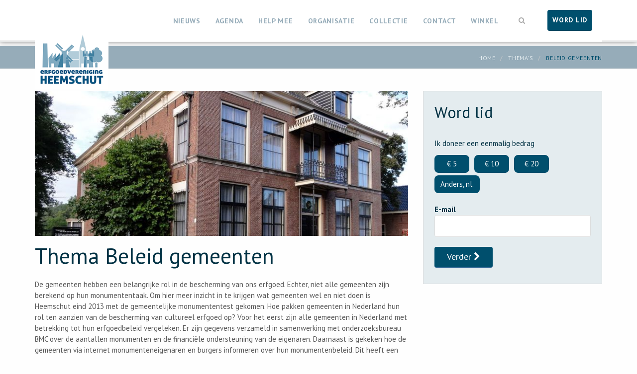

--- FILE ---
content_type: text/html;charset=UTF-8
request_url: https://www.heemschut.nl/themas/beleid-gemeenten/
body_size: 5240
content:
<!DOCTYPE html>
<html><head><title>Erfgoedvereniging Heemschut | Beleid gemeenten</title>
			<!--
	Aan Zee Service Design | http://www.aanzee.nl
	Erasmusweg 19 | 2202 CA Noordwijk aan Zee | The Netherlands
	T +31(0)71 364 11 44 | E welkom@aanzee.nl
-->
			<meta charset="utf-8">
	<meta property="og:title" content="Erfgoedvereniging Heemschut | Beleid gemeenten">
	<meta name="description" content="Erfgoedvereniging Heemschut is de grootste en &eacute;&eacute;n van de oudste particuliere verenigingen voor bescherming van cultuurmonumenten. Sinds 1911 zetten actieve burgers zich in voor de waardering en het behoud van waardevolle monumenten en cultuurlandschappen in Nederland.">
	<meta property="og:description" content="Erfgoedvereniging Heemschut is de grootste en &eacute;&eacute;n van de oudste particuliere verenigingen voor bescherming van cultuurmonumenten. Sinds 1911 zetten actieve burgers zich in voor de waardering en het behoud van waardevolle monumenten en cultuurlandschappen in Nederland.">
	<meta name="keywords" content="">
	<meta class="swiftype" name="title" data-type="string" content="Beleid gemeenten">
			<meta class="swiftype" name="sections" data-type="string" content="Thema's">
		<link rel="image_src" href="https://cdn-img.newstory.nl/heemschut/images/optimized/930bef88-303e-456d-857e-c3f71fda1eee.jpg&amp;w=1200&amp;v=1486671138">
		<meta property="og:image" content="https://cdn-img.newstory.nl/heemschut/images/optimized/930bef88-303e-456d-857e-c3f71fda1eee.jpg&amp;w=1200&amp;v=1486671138">
		<meta property="og:image:type" content="image/jpeg">
		<meta property="og:image:width" content="1200">
			<meta name="twitter:card" content="summary_large_image">
		<meta name="twitter:image" content="https://cdn-img.newstory.nl/heemschut/images/optimized/930bef88-303e-456d-857e-c3f71fda1eee.jpg&amp;w=1200&amp;v=1486671138">
		<meta class="swiftype" name="image" data-type="enum" content="https://cdn-img.newstory.nl/heemschut/images/optimized/930bef88-303e-456d-857e-c3f71fda1eee.jpg&amp;w=1200&amp;v=1486671138">
	<meta name="twitter:site" content="@heemschut">
	<meta name="twitter:title" content="Beleid gemeenten">
	<meta name="twitter:description" content="Erfgoedvereniging Heemschut is de grootste en &eacute;&eacute;n van de oudste particuliere verenigingen voor bescherming van cultuurmonumenten. Sinds 1911 zetten actieve burgers zich in voor de waardering en het behoud van waardevolle monumenten en cultuurlandschappen in Nederland.">
		<link rel="canonical" href="https://www.heemschut.nl/themas/beleid-gemeenten/" />
		<meta class="swiftype" name="url" data-type="enum" content="https://www.heemschut.nl/themas/beleid-gemeenten/">
	<meta name="robots" content="index, follow">
<meta name="Author" content="e-Vision.nl, The Netherlands">
<meta name="viewport" content="width=device-width, initial-scale=1.0">
		<link href="//cf.e-vision.nl/static/heemschut/media/bootstrap/css/bootstrap.min.css" rel="stylesheet">
		<link href="//fonts.googleapis.com/css?family=PT+Sans:400,700" rel="stylesheet">
		<link href="//cf.e-vision.nl/static/heemschut/media/js-plugin/animation-framework/animate.css" rel="stylesheet">
		<link href="//cf.e-vision.nl/static/heemschut/media/js-plugin/magnific-popup/magnific-popup.css" rel="stylesheet">
		<link href="//cf.e-vision.nl/static/heemschut/media/js-plugin/flexslider/flexslider.css" rel="stylesheet">
		<link href="//cf.e-vision.nl/static/heemschut/media/js-plugin/owl.carousel/owl-carousel/owl.carousel.css" rel="stylesheet">
		<link href="//cf.e-vision.nl/static/heemschut/media/js-plugin/owl.carousel/owl-carousel/owl.transitions.css" rel="stylesheet">
		<link href="//cf.e-vision.nl/static/heemschut/media/js-plugin/owl.carousel/owl-carousel/owl.theme.css" rel="stylesheet">
		<link href="//cf.e-vision.nl/static/heemschut/media/font-icons/custom-icons/css/custom-icons.css" rel="stylesheet">
		<link href="//cf.e-vision.nl/static/heemschut/media/font-icons/custom-icons/css/custom-icons-ie7.css" rel="stylesheet">
		<link href="//cf.e-vision.nl/static/heemschut/media/js-plugin/appear/nekoAnim.css" rel="stylesheet">
		<link href="//maxcdn.bootstrapcdn.com/font-awesome/4.7.0/css/font-awesome.min.css" rel="stylesheet">
		<link href="//cf.e-vision.nl/static/heemschut/media/css/layout.css?201903081645" rel="stylesheet">
		<link href="//cf.e-vision.nl/static/heemschut/media/css/evision.css?201903081645" rel="stylesheet">
		<link href="/media/css/donaform.css?v=69E79401-739B-41EF-86D08935F1C89F5C" rel="stylesheet">
	<script src="//cf.e-vision.nl/static/heemschut/media/js-plugin/jquery/jquery-1.10.2.min.js"></script>
<link href="//cf.e-vision.nl/libs/jquery.plugins/lightbox/css/lightbox.css" rel="stylesheet">
<script src="//cf.e-vision.nl/libs/jquery.plugins/lightbox/js/lightbox.min.js"></script>
<script src="/media/js/modernizr-2.6.1.min.js"></script>
<!--[if lt IE 9]>
  <script src="http://html5shim.googlecode.com/svn/trunk/html5.js"></script>
  <script src="/media/js/respond.js"></script>
<![endif]-->
<link rel="alternate" type="application/rss+xml" title="Nieuws" href="/?act=nieuws.rss" />
<link rel="alternate" type="application/rss+xml" title="Agenda" href="/?act=agenda.rss" />
<!-- Le fav and touch icons -->
<link rel="shortcut icon" href="/favicon.ico">
<link rel="apple-touch-icon-precomposed" sizes="144x144" href="//cf.e-vision.nl/static/heemschut/media/img/apple-touch-icon-144-precomposed.png">
<link rel="apple-touch-icon-precomposed" sizes="114x114" href="//cf.e-vision.nl/static/heemschut/media/img/apple-touch-icon-114-precomposed.png">
<link rel="apple-touch-icon-precomposed" sizes="72x72" href="//cf.e-vision.nl/static/heemschut/media/img/apple-touch-icon-72-precomposed.png">
<link rel="apple-touch-icon-precomposed" href="//cf.e-vision.nl/static/heemschut/media/img/apple-touch-icon-57-precomposed.png">
			<script>
  (function(i,s,o,g,r,a,m){i['GoogleAnalyticsObject']=r;i[r]=i[r]||function(){
  (i[r].q=i[r].q||[]).push(arguments)},i[r].l=1*new Date();a=s.createElement(o),
  m=s.getElementsByTagName(o)[0];a.async=1;a.src=g;m.parentNode.insertBefore(a,m)
  })(window,document,'script','//www.google-analytics.com/analytics.js','ga');
  ga('create', 'UA-7335719-1', 'auto');
  ga('send', 'pageview');
</script>
			<script type="text/javascript">
  (function(w,d,t,u,n,s,e){w['SwiftypeObject']=n;w[n]=w[n]||function(){
  (w[n].q=w[n].q||[]).push(arguments);};s=d.createElement(t);
  e=d.getElementsByTagName(t)[0];s.async=1;s.src=u;e.parentNode.insertBefore(s,e);
  })(window,document,'script','//s.swiftypecdn.com/install/v2/st.js','_st');
  _st('install','RFvWajZHyN4Axz4c1r-c','2.0.0');
</script>
</head><body id="pag89" class="activateAppearAnimation templ21 sectie43">
<div id="globalWrapper" class="localscroll body">
			<header class="navbar-fixed-top" data-swiftype-index="false">
	<div id="mainHeader" role="banner">
		<div class="container">
			<nav class="navbar navbar-default scrollMenu" role="navigation">
				<div class="navbar-header">
					<button type="button" class="navbar-toggle" data-toggle="collapse" data-target=".navbar-collapse">
						<span class="sr-only">Toggle navigation</span>
						<span class="icon-bar"></span>
						<span class="icon-bar"></span>
						<span class="icon-bar"></span>
					</button>
				</div>
				<div class="collapse navbar-collapse" id="mainMenu">
			<ul class="nav navbar-nav pull-right">
		<li class="primary">
			<a href="/nieuws" class="firstLevel hasSubMenu">Nieuws</a>
				<ul class="subMenu">
						<li>
							<a href="/nieuws/actueel">Actueel</a>
						</li>
						<li>
							<a href="/nieuws/bedreigd-erfgoed">Bedreigd erfgoed</a>
						</li>
						<li>
							<a href="/nieuws/afgesloten-dossiers">Afgesloten dossiers</a>
						</li>
						<li class="last">
							<a href="/nieuws/erfgoed-op-de-kaart" class="last">Erfgoed op de kaart</a>
						</li>
				</ul>
		</li>
		<li class="primary">
			<a href="/agenda" class="firstLevel hasSubMenu">Agenda</a>
				<ul class="subMenu">
						<li class="last">
							<a href="/agenda/academie" class="last">Academie</a>
						</li>
				</ul>
		</li>
		<li class="primary">
			<a href="/help-mee" class="firstLevel hasSubMenu">Help mee</a>
				<ul class="subMenu">
						<li>
							<a href="/help-mee/lid-worden">Lid worden</a>
						</li>
						<li>
							<a href="/help-mee/schenken">Schenken en doneren</a>
						</li>
						<li>
							<a href="/help-mee/nalaten">Nalaten</a>
						</li>
						<li>
							<a href="/help-mee/vrijwilliger-worden">Vrijwilliger worden</a>
						</li>
						<li>
							<a href="/help-mee/zelf-actie-voeren">Zelf actie voeren</a>
						</li>
						<li>
							<a href="/help-mee/meldpunt">Een melding doen</a>
						</li>
						<li class="last">
							<a href="/help-mee/omgevingswet" class="last">Omgevingswet</a>
						</li>
				</ul>
		</li>
		<li class="primary">
			<a href="/organisatie" class="firstLevel hasSubMenu">Organisatie</a>
				<ul class="subMenu">
						<li>
							<a href="/organisatie/wie-zijn-wij">Wie zijn wij</a>
						</li>
						<li>
							<a href="/organisatie/beleid">Beleid en verantwoording</a>
						</li>
						<li>
							<a href="/organisatie/partners">Landelijke Partners</a>
						</li>
						<li>
							<a href="/organisatie/ton-koot-penning">De Ton Koot-penning</a>
						</li>
						<li>
							<a href="/organisatie/geschiedenis">Geschiedenis</a>
						</li>
						<li class="last">
							<a href="/organisatie/het-korenmetershuis" class="last">Het Korenmetershuis</a>
						</li>
				</ul>
		</li>
		<li class="primary">
			<a href="/collectie" class="firstLevel hasSubMenu"> Collectie</a>
				<ul class="subMenu">
						<li>
							<a href="/collectie/mediabank">Mediabank</a>
						</li>
						<li class="last">
							<a href="/collectie/periodieken" class="last">Periodieken</a>
						</li>
				</ul>
		</li>
		<li class="primary">
			<a href="/contact" class="firstLevel hasSubMenu">Contact</a>
				<ul class="subMenu">
						<li>
							<a href="/contact/contactformulier">Contactformulier</a>
						</li>
						<li>
							<a href="/contact/pers">Voor de pers</a>
						</li>
						<li>
							<a href="/contact/lokale-adressen">Commissies en werkgroepen</a>
						</li>
						<li class="last">
							<a href="/contact/klachten" class="last">Klachten</a>
						</li>
				</ul>
		</li>
		<li class="primary">
			<a href="/bestel" class="firstLevel last">Winkel</a>
		</li>
	<li class="primary zoekform">
		<a class="firstLevel" role="button" data-toggle="collapse" href="#zoekform" id="zoektoggle" aria-expanded="false" aria-controls="zoekform" title="Doorzoek onze site">
			<i class="fa fa-search"></i>
		</a>
	</li>
	<li class="worddona">
		<a href="/help-mee/lid-worden" class="btn">Word lid</a>
	</li>
</ul>
<div class="collapse" id="zoekform">
			<form method="get" class="form-inline">
	<div class="form-group">
	    <label class="sr-only" for="q">Zoeken</label>
   		<input type="search" class="zoekinvoer" id="q" placeholder="Zoekterm">
	  </div>
	<button type="submit" class="btn btn-default"><i class="fa fa-search"></i></button>
</form>
</div>
				</div>
				<div>
					<a class="navbar-brand" href="/">
						<img src="//cf.e-vision.nl/static/heemschut/media/img/logo_heemschut_krap.png" alt="Erfgoedvereniging Heemschut"/>
					</a>
				</div>
			</nav>
		</div>
	</div>
</header>
	<section id="page">
		<header class="page-header mb30">
		<div class="container">
			<div class="row">
				<div class="col-sm-12">
			<ul class="breadcrumb" id="crumbs" data-swiftype-index="false">
		<li>
				<a href="/">Home</a>
		</li>
		<li>
				<a href="/themas">Thema's</a>
		</li>
		<li class="active">
				Beleid gemeenten
		</li>
</ul>
				</div>
			</div>
		</div>
	</header>
<!-- do thema.knooppunt -->
			<section id="content" class="mt30 pb30">
	<div class="container">
		<div class="row">
			<section class="col-md-8">
						<p><img src="https://cdn-img.newstory.nl/heemschut/images/optimized/930bef88-303e-456d-857e-c3f71fda1eee.jpg&amp;h=300&amp;w=770&amp;v=1486671138" alt="" class="img-responsive"></p>
					<h1>Thema Beleid gemeenten</h1>
					<p>De gemeenten hebben een belangrijke rol in de bescherming van ons erfgoed. Echter, niet alle gemeenten zijn berekend op hun monumententaak. Om hier meer inzicht in te krijgen wat gemeenten wel en niet doen is Heemschut eind 2013 met de gemeentelijke monumententest gekomen. Hoe pakken gemeenten in Nederland hun rol ten aanzien van de bescherming van cultureel erfgoed op? Voor het eerst zijn alle gemeenten in Nederland met betrekking tot hun erfgoedbeleid vergeleken. Er zijn gegevens verzameld in samenwerking met onderzoeksbureau BMC over de aantallen monumenten en de financi&euml;le ondersteuning van de eigenaren. Daarnaast is gekeken hoe de gemeenten via internet monumenteneigenaren en burgers informeren over hun monumentenbeleid. Dit heeft een goed beeld opgeleverd over de staat van de monumentenzorg door gemeenten in Nederland. Heemschut gebruikt de gegevens om de gemeenten op hun beleid aan te spreken en om waar mogelijk verbeteringen aan te brengen. Dit doet ze in samenwerking met lokale historische verenigingen en provinciale steunpunten.</p>
<p>&nbsp;</p>
<p>Scores beleid gemeenten in <a href="http://assets.heemschut.nl/docs/4274e2d9-0099-4af4-8f9e-d80d482399b9.pdf" rel="external">De Grote Monumenten Gemeentetest</a></p>
			<!-- AddThis Button BEGIN -->
<div class="addthis_toolbox addthis_default_style addthis_32x32_style pull-right mt20">
	<div class="pull-right">
		<a class="addthis_button_twitter"></a>
		<a class="addthis_button_facebook"></a>
		<a class="addthis_button_linkedin"></a>
		<a class="addthis_button_email"></a>
	</div>
</div>
<script type="text/javascript">
var addthis_config = {
     data_track_clickback: false
}
</script>
<script type="text/javascript" src="//s7.addthis.com/js/300/addthis_widget.js#pubid=ra-5bb4bd3177c64a62"></script>
<!-- AddThis Button END -->
				<div class="row">
					<div class="col-md-4">
				</div>
				</div>
			</section>
			<aside id="sidebar" class="col-md-4">
			<div class="boxFocus donaform-aanjager donaform-blauw">
<h2>Word lid</h2>
<form class="form-horizontal" id="aanjaagform" action="/" method="post">
	<input type="hidden" name="viaaanjaag" value="1">
			<p>Ik doneer een eenmalig bedrag</p>
			<div class="dona-amount-box">
					<div class="dona-amount"
						data-pos="0" data-bedrag="5">&euro;&nbsp;5</div>
					<div class="dona-amount"
						data-pos="1" data-bedrag="10">&euro;&nbsp;10</div>
					<div class="dona-amount"
						data-pos="2" data-bedrag="20">&euro;&nbsp;20</div>
				<div class="dona-amount dona-amount-anders" data-pos="3" data-bedrag="0" data-text="Vul hier een ander bedrag in.">Anders, nl.</div>
			</div>
			<div class="dona-warning-box">
				<span class="dona-warning-arrow"></span>
				<div class="dona-warning">Vul hier het gewenste bedrag in.</div>
			</div>
			<input type="hidden" id="_custom_bedrag" name="bedrag" value="" />
			<div class="form-group">
				<label for="email" class="control-label">E-mail</label>
				<div class="wrapper">
					<input type="email" class="form-control h5-email" required="required" data-h5-errorid="invalid-email" name="email" id="email">
					<span id="invalid-email" class="message"><i class="fa fa-exclamation-circle"></i></span>
				</div>
			</div>
			<div class="form-group">
	    		<button type="submit" class="btn btn-primary">Verder <i class="fa fa-chevron-right"></i></button>
			</div>
</form>
</div>
			</aside>
		</div>
	</div>
</section>
			<!-- footer -->
<footer id="footerWrapper" data-swiftype-index="false">
	<section id="mainFooter">
		<div class="container">
			<div class="row">
				<div class="col-sm-6">
					<div class="footerWidget">
						<img src="//cf.e-vision.nl/static/heemschut/media/img/logo_heemschut_footer.png" alt="Logo Erfgoedvereniging Heemschut" id="footerLogo">
						<p>U kunt Heemschut op diverse manieren helpen. Dit varieert van het lid worden tot zelf actie voeren voor erfgoed. Daarnaast kunt u Heemschut ook steunen door te schenken of na te laten. Dat kan rechtstreeks of via een gift of legaat aan onze steunstichting: <a href="http://www.heemschuthulpfonds.nl" target="blank">www.heemschuthulpfonds.nl</a>. <br /><br />De beschermvrouwe van Heemschut is H.K.H. Prinses Beatrix</p>
					</div>
				</div>
				<div class="col-sm-3">
					<div class="footerWidget">
						<h3>Erfgoedvereniging Heemschut</h3>
						<address>
						<p>
							<i class="icon-location"></i>&nbsp;Nieuwezijds Kolk 28<br />
							1012 PV Amsterdam<br />
							<i class="icon-phone"></i>&nbsp;020 622 52 92<br />
							<i class="icon-mail-alt"></i>&nbsp;<a href="mailto:info@heemschut.nl">info@heemschut.nl</a>
						</p>
					</address>
					</div>
				</div>
				<div class="col-sm-3">
					<div class="footerWidget">
						<h3>Volgt u ons al?</h3>
						<ul class="socialNetwork">
							<li><a href="http://nl-nl.facebook.com/ErfgoedverenigingHeemschut" class="tips" title="follow me on Facebook"><i class="icon-facebook-1 iconRounded"></i></a></li>
							<li><a href="https://twitter.com/heemschut" class="tips" title="follow me on Twitter"><i class="icon-twitter-bird iconRounded"></i></a></li>
							<li><a href="http://www.linkedin.com/company/erfgoedvereniging-heemschut" class="tips" title="follow me on Linkedin"><i class="icon-linkedin-1 iconRounded"></i></a></li>
						</ul>
					</div>
				</div>
			</div>
		</div>
	</section>
	<section  id="footerRights">
		<div class="container">
			<div class="row">
				<div class="col-md-12">
					<p>Copyright &copy; 2025 Heemschut / <a href="http://www.aanzee.nl">AanZee.nl</a><br />
					Gegevens uit het donateurs- of ledenbestand worden niet zonder toestemming van donateurs of leden beschikbaar gesteld aan derden.</p>
				</div>
			</div>
		</div>
	</section>
</footer>
<!-- End footer -->
	</section>
</div>
			<script src="//cf.e-vision.nl/static/heemschut/media/js-plugin/respond/respond.min.js"></script>
		<script src="//cf.e-vision.nl/static/heemschut/media/js-plugin/jquery-ui/jquery-ui-1.8.23.custom.min.js"></script>
		<script src="//cf.e-vision.nl/static/heemschut/media/bootstrap/js/bootstrap.js"></script>
		<script src="//cf.e-vision.nl/static/heemschut/media/js-plugin/easing/jquery.easing.1.3.js"></script>
		<script src="//cf.e-vision.nl/static/heemschut/media/js-plugin/owl.carousel/owl-carousel/owl.carousel.min.js"></script>
		<script src="//cf.e-vision.nl/static/heemschut/media/js-plugin/magnific-popup/jquery.magnific-popup.min.js"></script>
		<script src="//cf.e-vision.nl/static/heemschut/media/js-plugin/flexslider/jquery.flexslider-min.js"></script>
		<script src="//cf.e-vision.nl/static/heemschut/media/js-plugin/isotope/jquery.isotope.min.js"></script>
		<script src="//cf.e-vision.nl/static/heemschut/media/js-plugin/neko-contact-ajax-plugin/js/jquery.form.js"></script>
		<script src="//cf.e-vision.nl/static/heemschut/media/js-plugin/neko-contact-ajax-plugin/js/jquery.validate.min.js"></script>
		<script src="//cf.e-vision.nl/static/heemschut/media/js-plugin/parallax/js/jquery.stellar.min.js"></script>
		<script src="//cf.e-vision.nl/static/heemschut/media/js-plugin/parallax/js/jquery.localscroll-1.2.7-min.js"></script>
		<script src="//cf.e-vision.nl/static/heemschut/media/js-plugin/camera/camera.min.js"></script>
		<script src="//cf.e-vision.nl/static/heemschut/media/js-plugin/appear/jquery.appear.js"></script>
		<script src="//cf.e-vision.nl/static/heemschut/media/js/custom.js"></script>
		<script src="//cf.e-vision.nl/static/heemschut/media/js/classie.js"></script>
		<script src="//cf.e-vision.nl/static/heemschut/media/js/evision.js?201903081645"></script>
		<script src="/media/js/donatie_amount.js"></script>
		<script src="/media/js/h5validate.js"></script>
		<script src="/media/js/h5validate_init.js"></script>
</body></html>

--- FILE ---
content_type: text/css
request_url: https://cf.e-vision.nl/static/heemschut/media/css/layout.css?201903081645
body_size: 8830
content:
/* 
Document   : layout
Author     : Little Neko
Description: layout styles

*/

/* Table of Content
==================================================

#BOOSTRAP CUSTOMIZATION
#NEKO CSS FRAMEWORK
#TYPOGRAPHY
#GENERAL
#PARALLAX STUFF
#HEADER
#MAIN MENU 
#FOOTER 
#SLIDERS
#BLOG
#NEWS
#PAGES
#PORTFOLIO
#FORMS
#TIMELINE 
#MISCELANIOUS

*/


/* BOOSTRAP CUSTOMIZATION
================================================== */
.navbar {margin-bottom:0;}

.navbar-default {background:none; border:none;}

.navbar>.container .navbar-brand{margin-left: 15px;}

.tab-content {
	padding: 22px;
	border:1px solid #ddd;
	border-top: none;
}

.btn:active, .btn.active{
	-webkit-box-shadow:none;
	box-shadow:none
}

.container .jumbotron{border-radius: 0;}

.jumbotron h1 {text-align: left;}

/*forms*/
.form-control {
	-webkit-box-shadow:none;
	box-shadow:none;
	padding:12px;
	height:44px;
}

.error {
	padding: 5px;
	margin-bottom: 20px;
	display:block;
}

/*tabs*/
.nav-tabs>li>a {
	border-radius: 0;
	border:1px solid #ddd;
}

.panel-default>.panel-heading{
	-webkit-transition: all 0.2s ease-out;
	-moz-transition: all 0.2s ease-out;
	-o-transition: all 0.2s ease-out;
	-ms-transition: all 0.2s ease-out;
	transition: all 0.2s ease-out;
}

.panel-default {
	border:none;
}

.navbar-default .navbar-toggle {
	margin-top: 8px;
	margin-right: 0;
}

/* accordeon */
.panel-group .panel+.panel {margin-top: 0;}
.panel-heading .accordion-toggle:after {
	/* symbol for "opening" panels */
	font-family: 'custom-icons';
	content: "\e803";    
	float: right;      
}
.panel-heading .accordion-toggle.collapsed:after {
	/* symbol for "collapsed" panels */
	content: '\e805';   
}

.accordion-toggle i {margin-right: 10px;}

.label {text-transform: uppercase;} 

.navbar-nav {
	margin-left:0;
	margin-right:0;
}

.navbar-collapse {padding: 0;}

.navbar-nav.pull-right>li>.dropdown-menu, .navbar-nav>li>.dropdown-menu.pull-right{
	right:auto;
}

li.Nactive > ul.subMenu {
	display: block !important;
}

.navbar-nav .Nactive .subMenu{
	margin-left:10px;
	margin-right:12px;
}

ul.dropdown-menu {
	position: static;
	clear: both;
	float: none;
	display: none;
	width:auto;
	background: none;
	border: none;
	box-shadow: none;
}

.col-xs-1, .col-xs-2, .col-xs-3, .col-xs-4, .col-xs-5, .col-xs-6, .col-xs-7, .col-xs-8, .col-xs-9, .col-xs-10, .col-xs-11, .col-xs-12, .col-sm-1, .col-sm-2, .col-sm-3, .col-sm-4, .col-sm-5, .col-sm-6, .col-sm-7, .col-sm-8, .col-sm-9, .col-sm-10, .col-sm-11, .col-sm-12, .col-md-1, .col-md-2, .col-md-3, .col-md-4, .col-md-5, .col-md-6, .col-md-7, .col-md-8, .col-md-9, .col-md-10, .col-md-11, .col-md-12, .col-lg-1, .col-lg-2, .col-lg-3, .col-lg-4, .col-lg-5, .col-lg-6, .col-lg-7, .col-lg-8, .col-lg-9, .col-lg-10, .col-lg-11, .col-lg-12{
	margin-bottom:22px;
}
.page-header .col-md-12, .page-header .col-md-11 {margin-bottom: 0}

.img-circle {width:140px; height:140px;}

/*** MEDIA QUERIES ***/


@media(max-width:767px){}

@media(min-width:768px){
	.navbar>.container .navbar-brand{margin-left: 0;}
	.navbar-collapse {padding-right:0;}
	.col-xs-1, .col-xs-2, .col-xs-3, .col-xs-4, .col-xs-5, .col-xs-6, .col-xs-7, .col-xs-8, .col-xs-9, .col-xs-10, .col-xs-11, .col-xs-12, .col-sm-1, .col-sm-2, .col-sm-3, .col-sm-4, .col-sm-5, .col-sm-6, .col-sm-7, .col-sm-8, .col-sm-9, .col-sm-10, .col-sm-11, .col-sm-12, .col-md-1, .col-md-2, .col-md-3, .col-md-4, .col-md-5, .col-md-6, .col-md-7, .col-md-8, .col-md-9, .col-md-10, .col-md-11, .col-md-12, .col-lg-1, .col-lg-2, .col-lg-3, .col-lg-4, .col-lg-5, .col-lg-6, .col-lg-7, .col-lg-8, .col-lg-9, .col-lg-10, .col-lg-11, .col-lg-12 {
		margin-bottom:0;
	}
}

@media(min-width:992px){}

@media(min-width:1200px){}

/*** END MEDIA QUERIES ***/

/* END BOOSTRAP CUSTOMIZATION
================================================== */



/* NEKO CSS FRAMEWORK
================================================== */
/*** lists ***/
/* icons */
.iconList li:before{
	content:'\e801';
	font-family: 'custom-icons';
	font-size: 10px;
	text-align: left;
	padding: 0;
	margin:0;
	display:inline-block;
	margin-right:10px;
	line-height:1em;
}
.iconList li {padding:5px;}

/* border*/
.borderList li {
	border-bottom: 1px solid rgba(125,125,125,0.5);
}

/*** icons ***/
.iconRounded{
	border-radius:50%;
	width: 40px;
	height: 40px;
	display: block;
	text-align: center;
	font-size:18px;	
}

.iconRounded:before{margin: auto;text-align: center; line-height: 40px; }
.iconBig{
	font-size: 40px;
}

.iconBig.iconRounded{
	width:100px;
	height: 100px;
}

.iconBig.iconRounded:before{
	line-height: 100px;	
}

.iconMedium {
	font-size: 33px;
}

.iconMedium.iconRounded{
	width: 66px;
	height: 66px;
}

.iconMedium.iconRounded:before{
	line-height: 66px;	
}

.iconSmall:before {
	font-size: 10px;
}

.iconSmall.iconRounded{
	width: 26px;
	height: 26px;
}

.iconSmall.iconRounded:before{
	line-height: 26px;	
}


/*** boxes ***/

.boxContent{padding:22px;}
.boxContent h2, .boxContent h3 {font-weight:400;}
.boxContent p {margin-bottom: 0;}
.boxFocus{padding:22px;}

/* feature boxes */
.featureBox {text-align: center;}
.featureBox i { display:inline-block; }
.featureBox h2 { margin-bottom: 0.5em; }
.featureBox .boxContent h3 { text-align:left;}


/* box icons */
.boxIcon a{
	padding:33px;
	text-align: center;
	display: block;
	margin-bottom:11px;
	-webkit-transition: all 0.3s ease-out;
	-moz-transition: all 0.3s ease-out;
	-o-transition: all 0.3s ease-out;
	-ms-transition: all 0.3s ease-out;
	transition: all 0.3s ease-out;
}

.boxIcon a i{
	-webkit-transition: all 0.3s ease-out;
	-moz-transition: all 0.3s ease-out;
	-o-transition: all 0.3s ease-out;
	-ms-transition: all 0.3s ease-out;
	transition: all 0.3s ease-out;
}

.boxIcon a span {display:none;}
.boxIcon i {margin: 0 auto 22px auto; display: block; border-radius:50%;}
.boxIcon h2 {font-size: 18px; font-weight: 400;} 
.boxIcon p {margin: 0;}
.boxIcon a:hover{text-decoration:none; }

/*** testimonial **/
.boxTestimonial blockquote{
	padding:22px;
	font-size:18px;
	line-height: 33px;
	position:relative;
}

.boxTestimonial blockquote:after {
	top: 100%;
	left:50px;
	border: solid transparent;
	content: " ";
	height: 0;
	width: 0;
	position: absolute;
	border-width: 11px;
	margin-left: -11px;
}

.boxTestimonial .clientIcon img {
	width:50px;
	height:50px;
	margin-right: 10px;
}

.clientIcon span {font-weight: 300;}

.clientIcon span, .clientIcon span strong {vertical-align: bottom; font-size: 14px;}

/** separators **/

hr {border-top: 1px solid #EEE;}
hr.lineDouble {
	border-top: 4px double #ddd;
}
hr.lineStar, hr.lineX, hr.linePlus, hr.lineDot, hr.lineLine, hr.lineArrow{
	text-align: center;
}
hr.lineStar:after, hr.lineX:after, hr.linePlus:after, hr.lineDot:after, hr.lineLines:after, hr.lineArrow:after {
	background: #fff;
	color: #ddd;
	content: '\e815';
	display: inline-block;
	font-family: 'custom-icons';
	font-size: 1em;
	padding: 0 0.25em;
	position: relative;
	top: -17px;
	width: 33px;
	height:33px;
	line-height: 33px;
	border:1px solid #ddd;
	border-radius: 50%;

}
hr.lineX:after {content: '\e816';}
hr.linePlus:after {content: '\e81c';}
hr.lineDot:after {content: '\e930';}
hr.lineLines:after {content: '\e866';}
hr.lineArrow:after {content: '\e8a0';}

hr.lineSmall {
	margin-left: auto;
	margin-right: auto;
	width: 50%;
}

/*** utilies classes ***/
.mb15 {
	margin-bottom:0.75em;
}
.mb30 {
	margin-bottom:1.5em;
}
.mb40 {
	margin-bottom:2em;
}
.mt15 {
	margin-top:0.75em;
}
.mt30 {
	margin-top:1.5em;
}
.mt40 {
	margin-top:2em;
}

.pb15 {
	padding-bottom:0.75em;
}
.pb30 {
	padding-bottom:1.5em;
}
.pb40 {
	padding-bottom:2em;
}
.pt15 {
	padding-top:0.75em;
}
.pt30 {
	padding-top:1.5em;
}
.pt40 {
	padding-top:2em;
}


.noMargin {
	margin:0!important;
}
.noMarginBottom {
	margin-bottom:0!important;
}
.noPaddingBottom {
	padding-bottom:0!important;
}
.noPaddingTop {
	padding-top:0
}
.noBorder {border:none!important;}

.utilities_demo {padding-left: 1.5em; padding-right: 1.5em;}

/*** end utilies classes ***/

/* images */

.imgBorder {
	overflow: hidden;	
}

.shadowBox {
	position:relative;
	overflow: hidden;
}

.shadowBox:before {
	display: block;
	content: "";
	height: 22px;
	position: absolute;
	width: 100%;
	border-radius: 60%;
	box-shadow: 0px 0 22px rgba(0, 0, 0, 0.5);
	bottom:-22px;
}

/*** quick menu ***/

ul.quickMenu {
	margin:10px 0 0 0;
	padding:0;
}
ul.quickMenu li {
	display:inline-block;
	padding-right: 11px;
}

ul.quickMenu li a {
	font-size:12px;
	margin:0;
	padding:0;
	display:block;
	line-height:1em;

}
ul.quickMenu li a:hover {text-decoration:none;}
ul.quickMenu li a.linkLeft {
	margin-left:0;
}

#boxedLayout #mainHeader { box-shadow: none;}

/*** MEDIA QUERIES ***/

@media(max-width:767px){}

@media(min-width:768px){
	#boxedLayout {background: #e2e2e2; padding-top: 22px;}
	#boxedLayout #globalWrapper{
		width:768px;
		margin:auto;
		background: #fefefe;
		border:1px solid #ccc;
	}
	#boxedLayout .navbar-fixed-top {position: static;}

	.mb15 {
		margin-bottom:1.5em;
	}
	.mb30 {
		margin-bottom:3em;
	}
	.mb40 {
		margin-bottom:4em;
	}
	.mt15 {
		margin-top:1.5em;
	}
	.mt30 {
		margin-top:3em;
	}
	.mt40 {
		margin-top:4em;
	}

	.pb15 {
		padding-bottom:1.5em;
	}
	.pb30 {
		padding-bottom:3em;
	}
	.pb40 {
		padding-bottom:4em;
	}
	.pt15 {
		padding-top:1.5em;
	}
	.pt30 {
		padding-top:3em;
	}
	.pt40 {
		padding-top:4em;
	}
	/* feature box */
	.featureBox i, .featureBox a {float:left;}
	.featureBox .boxContent {overflow:hidden; padding-top:0; margin-bottom:22px;}
	.featureBox .boxContent h2, .featureBox .boxContent p {text-align: left;}

	.featureBox.posLeft .boxContent h2, .featureBox.posLeft .boxContent p {text-align: left;} 

	
}

@media(min-width:992px){

	#boxedLayout #globalWrapper{
		width:992px;
	}

	/* feature box */
	.featureBox.posLeft i, .featureBox.posLeft a {float:right;}
	.featureBox.posLeft .boxContent h2, .featureBox.posLeft .boxContent p {text-align: right;} 

	
}

@media(min-width:1200px){
	#boxedLayout #globalWrapper{
		width:1200px;
	}
}

/*** END MEDIA QUERIES ***/

/* END NEKO CSS FRAMEWORK
================================================== */

/* TYPOGRAPHY
================================================== */

body {
	font-size:14px;
	line-height: 22px;
	font-family: 'PT Sans', sans-serif;
	-webkit-font-smoothing: antialiased; /* Fix for webkit rendering */
	-webkit-text-size-adjust: 100%;
	margin: 0;
	padding: 0;
	padding-top: 51px;

}

h1, h2, h3, h4, h5, h6, legend {
	font-family: 'PT Sans', sans-serif;
	font-weight: 100;
	line-height: 1.25em;
	margin: 0 0 1em 0;
}

h1 {
	font-size: 22px;
	margin-bottom: 0.25em;
	text-transform: uppercase;
	font-weight: 700;
}
h1.largeHeading {
	font-size: 44px;
}
h1 strong{
	font-weight: 700;
}

.largeQuote h2{margin-bottom: 0;}

.paralaxText h2 {
	font-size: 36px;
	font-weight: 400;
	line-height:1.5em;

	padding:0.5em 0;
	text-shadow: 1px 1px 0 rgba(0, 0, 0, 0.2);
}

.paralaxText blockquote {
	font-size: 22px;
	line-height:22px;
	margin-bottom: 0;
	font-weight: 400;
	display: inline-block;
	padding: 22px;
	text-align: center;
}
.paralaxText .testimonialCarousel blockquote {text-transform: none;letter-spacing:normal;
	font-size: 22px;
	line-height:22px;
}
.paralaxText .iconBig {
	font-size: 22px;
}

h2 {
	font-size:22px;
	display: block;
	position: relative;
	overflow:hidden;
	font-weight: 400;

}

h2:after{
	background:url(../img/theme-pics/pixels.png);
	display:inline-block;
	height:6px;
	content:"";
	width: 100%;
	position: absolute;
	margin-left: 11px;
	top:50%;		
}
.boxIcon h2:after, .pricingBloc h2:after, h2.subTitle:after, .boxFocus h2:after, .featureBox h2:after, .ctaBox h2:after {content:none; }/*remove lines after H2 when required*/

h2.subTitle{
	font-size: 19px;
	font-weight: 100;
	margin-bottom: 0;
	margin-top: 11px;
}

h3, legend {font-size:19px;}
h4 {font-size: 18px;}
h5 {font-size: 16px;}
h6 {
	margin-bottom: 2em;
	font-size: 14px;
	font-weight: 400;
}

h1 small {
	font-size:18px;
	text-transform: none;
	font-weight: inherit;
}
h2 small {font-size: 18px;}
h3 small {font-size: 14px;}
h4 small {font-size: 12px;}

p, ul {
	margin-top: 0;
	margin-bottom: 12px;
}

/*strong {font-weight:400}*/

li {line-height: inherit;}

a:link, a:visited {text-decoration:none;}
a:hover, a:active {text-decoration:underline;}
ul.iconsList li a:hover {text-decoration:none;}
a.readMore {font-style:italic;}

blockquote {
	font-size:18px;
	line-height: 22px;
	margin-bottom:22px;
	font-weight:100;
	padding:0;
	border:none;
	text-align:left;
}
blockquote h1 {
	display:inline;
}
blockquote p {
	font-size: inherit;
	display:inline;
}
blockquote small, .ctaBox blockquote small{
	font-size:50%;
	display:inline-block;
	line-height: 1em;
}
blockquote:before {
	content:'\e863';
	font-family: 'custom-icons';
	margin-right:0.5em;
}
blockquote:after {
	content:'\e869';
	font-family: 'custom-icons';
	margin-left:0.5em;
}

blockquote.pull-right {border:none;}

.quoteRow blockquote:before, .quoteRow blockquote:after {
	content:none;
}

/*** MEDIA QUERIES ***/

@media(max-width:767px){
}

@media(min-width:768px){
	
	body{padding-top: 153px;}
	h1 {
		font-size: 28px;
	}
	
	.paralaxText .iconBig {
		font-size: 44px;
	}
}
@media(min-width:992px){
	body {
		padding-top: 92px;
	}
	.paralaxText blockquote {
		font-size: 33px;
		line-height:33px;
	}
}

@media(min-width:1200px){}

/*** END MEDIA QUERIES ***/


/* END TYPOGRAPHY
================================================== */
/* GENERAL
================================================== */

/*** buttons ***/
.btn {
	padding: 5px 12px;
	font-size: 14px;
	line-height: 20px;
	-webkit-transition: all 0.3s ease-out;
	-moz-transition: all 0.3s ease-out;
	-o-transition: all 0.3s ease-out;
	-ms-transition: all 0.3s ease-out;
	transition: all 0.3s ease-out;
	border:none;
	border-radius:4px;
}

.btn-lg {
	padding: 11px 19px;
	font-size: 18px;
	border-radius:6px;
}
.btn-sm {
	padding: 2px 10px;
	font-size: 11px;
	border-radius:3px;
}
.btn-xs {
	padding: 0 6px;
	font-size: 10px;
	border-radius:3px;
}
.btn-link {
	text-transform:none;
	text-shadow:none;
	padding:0;
	font-family: inherit;
	font-size: inherit;
	font-weight: normal;
}
.btn i:before {
	text-align:left;
}
.btn-border {
	color:#fff;
}

/*** call to actioon ***/

.ctaBox {padding:44px;}
.ctaBox h1,.ctaBox h2, .ctaBox h3, .ctaBox p, .ctaBox blockquote{
	text-align: center;
	}
.ctaBox .ctaBoxBtn {text-align: center; margin-top: 1.5em;}
.ctaBox .ctaBoxBtn a {margin-bottom: 0;}

/*** MEDIA QUERIES ***/

@media(max-width:767px){
	.btn-lg {
		padding: 14px 18px;
		font-size: 18px;
	}
}

@media(min-width:768px){

	.ctaBox.ctaBox2Cols {
		display: table;
		width: 100%;
	}

	/** call to action 2 columns **/

	.ctaBox.ctaBox2Cols .ctaBoxText, .ctaBox.ctaBox2Cols .ctaBoxBtn {
		display: table-cell;
		vertical-align: top;
	}
	.ctaBox.ctaBox2Cols .ctaBoxBtn {margin-top: 0;}
	.ctaBox.ctaBox2Cols h1,.ctaBox.ctaBox2Cols h2, .ctaBox.ctaBox2Cols h3, .ctaBox.ctaBox2Cols p, .ctaBox .ctaBox2Cols blockquote{text-align: left;}

	.ctaBox.ctaBox2Cols .ctaBoxBtn { text-align: right; padding-left: 22px;}

	/*** call to action full width ***/
	.ctaBoxFullwidth {padding:44px 0;}
}

@media(min-width:992px){
	
	
}

@media(min-width:1200px){}

/*** END MEDIA QUERIES ***/

/* END GENERAL
================================================== */

/* PARALLAX STUFF
================================================== */
*[id^="paralaxSlice"]{
	width:100%;
	background-repeat: repeat;
	background-attachment: scroll;
	background-position: top center;
	background-size: cover;
	overflow: hidden;
}

.maskParent{
	position: relative;
	height:100%;
}

.paralaxText {
	padding-top:33px;
	padding-bottom:33px;
	text-align:center;
	position: relative;
}

.paralaxMask {
	width:100%;
	height:100%;
	overflow:hidden;
	position:absolute;
	background:rgba(0,0,0,0.15);
}

/*** MEDIA QUERIES ***/


@media(max-width:767px){}

@media(min-width:768px){

	*[id^="paralaxSlice"] {
		background-size: 120%;
	}
	.paralaxText {
		padding-top:33px;
		padding-bottom:33px;
	}

}

@media(min-width:992px){

	.paralaxText {
		padding-top:88px;
		padding-bottom:88px;
	}
}

@media(min-width:1200px){
	*[id^="paralaxSlice"]{
		background-position: 50% 0;
		background-attachment: fixed;
	}
}

/*** END MEDIA QUERIES ***/

/* END PARALLAX STUFF
================================================== */

/* HEADER
================================================== */


.fixedHeader {
	left: 0;
	position: fixed;
	top: 0;
	width: 100%;
	z-index: 9999;
}

.fixedHeader #mainMenu li a {
	padding-bottom: 0.5em;
	padding-top: 0.5em;
}

.fixedHeader .nav-brand {
	margin-top: 0.6em;
	width: 100px;
}

/*** MEDIA QUERIES ***/
@media(max-width:767px){}

@media(min-width:768px){}

@media(min-width:992px){}

@media(min-width:1200px){}

/*** END MEDIA QUERIES ***/

/* END HEADER
================================================== */

/* MAIN MENU
================================================== */

.navbar-nav > li > a {
	display: block;
	padding: 11px;
	text-decoration: none;
	font-family: 'PT Sans', sans-serif;
	-webkit-transition: all 0.3s ease-out;
	-moz-transition: all 0.3s ease-out;
	-o-transition: all 0.3s ease-out;
	-ms-transition: all 0.3s ease-out;
	transition: all 0.3s ease-out;
}
.navbar-nav > li.sep{ display: none; }
.navbar-nav > li#lastMenu > a {}


/*** sub menus ***/
.navbar-brand {
	padding: 13px 0;
}

.navbar-nav ul li{
	position:relative;
	padding-left: 11px;
}

.navbar-nav ul {
	display:none;
	padding: 0;
	margin: 0;
	list-style-type:none;
}

.navbar-nav ul ul{top:0}

.navbar-nav ul li a{
	display:block;
	padding:11px 0;
	font-size: 12px;
	-webkit-transition: all 0.3s ease-out;
	-moz-transition: all 0.3s ease-out;
	-o-transition: all 0.3s ease-out;
	-ms-transition: all 0.3s ease-out;
	transition: all 0.3s ease-out;
}

.navbar-nav ul li a:hover{text-decoration:none;}

.navbar-nav.pull-right {
	float: none !important;
}

#mainMenu{ overflow-x:hidden;  }

#mainMenu .navbar-nav li a.hasSubMenu:after{
	font-family: "custom-icons";
	display: block;
	content: "\e884";
	float: right;
	margin-right: 5px;
}

#mainMenu .navbar-nav i{
	float:right;
}

/*** mega menu ***/
.navbar-nav .nekoMegaMenu {
	display:none;
	-webkit-backface-visibility: hidden;
}

.navbar-nav .nekoMegaMenu>div>div{
	-webkit-backface-visibility: hidden;
}
.navbar-nav ul li.megaMenuTitle {
	text-transform: uppercase;
	font-weight:bold;
	padding-bottom: 6px;
	margin-bottom: 6px;

}
.navbar-nav .nekoMegaMenu ul {width:auto;}
li.Nactive .nekoMegaMenu,  li.Nactive .nekoMegaMenu ul  {
	display: block !important;
}
/*** end mega menu ***/

/*** MEDIA QUERIES ***/

@media(max-width:767px){


}

@media(min-width:768px){

	.navbar-header{ float:none; text-align: center;}
	.navbar-nav > li > a{
		font-size: 13px;
		letter-spacing: 0.05em;
		font-weight: 700;
		padding: 22px;
		line-height:44px;
		vertical-align:middle;
		text-transform: uppercase;
	}
	.navbar-brand{
		float: none;
		padding: 25px 0 0 0;
		display: block;
		margin-bottom: 10px;
	}

	.navbar-nav > li > a i {
		display: block;
	}

	.navbar-nav ul {
		position: absolute;
		top: 90px;
		left: 0;
		z-index: 1024;
	}

	.navbar-nav ul {
		width: 160px;
	}

	
	.navbar-nav > li.sep{display: block;}

	.navbar-nav > li.sep:before{
		content:' ';
		/*font-family: 'custom-icons';*/
		display:block;
		font-size: 10px;
		text-align: center;
		padding: 0;
		margin-top: 22px;
		margin-bottom: 22px;
		line-height:44px;*/
	}

	#mainMenu .navbar-nav li a.hasSubMenu:after{
		display: none;
	}

	#mainMenu .navbar-nav ul li a.hasSubMenu:after {
		content: '\e805';
		display: block;
	}


	.navbar-nav ul li a{padding:11px;display:block; font-size:12px;}
	.navbar-nav ul li{padding:0;}

	#mainMenu {background:#f7f7f7;}

	/*** mega menu ***/

	.nav>li.nekoMegaMenuTrigger{position:static !important;}

	.navbar-nav .nekoMegaMenu ul{
		position: static;
		float: left;
		border:none;
		background:none;
		display:block;
		width:100%;

	}

	#mainMenu .navbar-nav ul li.megaMenuTitle {
		display:block;
		width:100%;
	}
	
	.navbar-nav .nekoMegaMenu{
		width:100%;
		position:absolute;
		right:0;
		top: 150px;
		z-index: 1024;
		padding:10px;

	}

	.navbar-nav .nekoMegaMenu ul {padding:0;}
	.navbar-nav .nekoMegaMenu ul li a {padding:5px 10px 5px 10px;}
	.megaInner {padding:22px;}
	/*** mega menu ***/


}

@media(min-width:992px){
	.navbar-nav .nekoMegaMenu{
		top: 90px;
	}
	.navbar-nav.pull-right {
		float: right !important;
	}
	.navbar-header{ float:left;}
	.navbar-brand{
		float: left;
		padding: 33px 0;
	}

	#mainMenu {background:none;}
}

@media(min-width:1200px){}

/*** END MEDIA QUERIES ***/


/* END MAIN MENU
================================================== */
/* HOME
================================================== */

#mapWrapper{ height:350px; }

/*** MEDIA QUERIES ***/

@media(max-width:767px){}

@media(min-width:768px){}

@media(min-width:992px){}

@media(min-width:1200px){}

/*** END MEDIA QUERIES ***/

/* END HOME
================================================== */
/* NEWS
================================================== */
.newsText{padding:20px 20px 20px 20px;}
.newsText h3{margin-bottom: 8px;}
.date{font-size:12px; line-height:12px;font-style: italic;}
.newsText p{font-size:12px;} 

/* END NEWS
================================================== */

/* FOOTER 
================================================== */

footer{padding:44px 0 0 0;}
#footerLogo {margin-bottom: 22px;}
#footerRights {padding-top:22px;padding-bottom:22px;margin-top:22px; text-align: center; font-size:10px;}
.footerWidget {margin-bottom: 22px}

/* footer 1 */
.worksList li{display:inline-block; margin: 0 10px 10px 0;}

/* footer 4 */
.footer4 #footerRights {text-align: left; background:#333;}
.bigTitle.bigTitleFooter {font-size: 2em; margin-bottom: 0;}


@media(min-width:992px){
	/* footer 4 */
	.footer4 #footerRights .quickMenu {float:right;}
	/* footer 5 */
	.footer5 #footerRights p{float: left;}
	.footer5 #footerRights .socialNetwork{float: right;}
}
/* END FOOTER 
================================================== */

/* SLIDERS
================================================== */
/*** supersized ***/

#superSizedSlider {text-align:center;}
#superSizedSlider h1 {
	font-size:22px;
	margin-top:20%;
	display:block;
	padding:44px 33px 0 33px;
	line-height:1.1em;
	font-weight: 700;
}
/** replace arrows with font **/
#nextslide, #prevslide {
	font-family: 'custom-icons';
	text-align: center;
	font-size: 1em;
	height: 1em;
	line-height:1em;
	width: 1em;
	opacity:1!important;
	background: none;
}
#prevslide {left:0;}

#nextslide{right:0;}

#prevslide:before {content: '\e804';}
#nextslide:before {content:'\e805';}

a#nextslide:hover, a#prevslide:hover {
	text-decoration: none;
}

/*** flex full***/
.flexslider {overflow:hidden;}
.flexslider .flex-direction-nav a {
	background: none repeat scroll 0 0 rgba(0, 0, 0, 0);
	color: #FFFFFF;
	font-family: 'custom-icons';
	font-size: 1.5em;
	height: 4em;
	text-align: center;
	width: 2em;
}
.flexslider .flex-direction-nav a i {
	line-height: 4em;
}
.flexslider .flex-direction-nav a:hover {
	text-decoration: none;
}
.flexslider {
	margin: 0;
}
.flexslider .slides li {
	margin: 0;
	position: relative;
}
.flexslider .logoSlider img {
	width: auto;
}
.flexslider .caption {
	position: absolute;
	top: 0;
	width: 100%;
	display:block;
	text-align: left;
}

.flexslider .caption p {
	font-size: 14px;
	line-height: 1.5em;
	margin: 0;
	padding:0;
	font-weight:normal;
}
.flexslider h1 {
	display: inline-block;
	font-size: 22px;
	font-weight: 700;
	margin-bottom: 0;
	margin-right:22px;
	text-transform: none;
	line-height: 1em;
	padding: 0.4em 0.5em;
}

.flexslider h2 {
	display: inline-block;
	margin-bottom: 0;
	margin-right:22px;
	padding: 10px;
	text-transform: uppercase;
	line-height: 1em;
	font-size:14px;
}
.flexslider h2:after{content:none;}
.flexslider .caption.left {
	left: 50px;
	width: 55%;
}
.flexslider .caption.right {
	right: 0;
	left:auto;
}
.flexslider .caption, .flexslider .caption div {
	display: none;
}

.flexiShadow img {
	margin-bottom: 3em;
	vertical-align: top;
}
.flexslider .caption .element1-1, .flexslider .caption .element1-2, .flexslider .caption .element1-3, .flexslider .caption .element1-4 {
	margin-left: 2%;
}
.flexslider .caption .element1-1 {
	margin-top: 2%;
}
.flexslider .caption .element1-2 {
	margin-top: 2%;
}
.flexslider .caption .element1-3 {
	margin-top: 2%;
	width: 70%;
}
.flexslider .caption .element1-4 {
	margin-top: 2%;
}
.flexslider .caption .element2-1 {
	display: inline-block;
}
.flexslider .caption .element2-1, .flexslider .caption .element2-2, .flexslider .caption .element2-3, .flexslider .caption .element2-4 {
	margin-top: 2%;
	margin-left: 2%;
}
.flexslider .caption .element2-1 {
	margin-top: 10%;
	margin-left: 2%;
}
.flexslider .caption .element2-3 p {
	width: 320px;
}
.flexslider .caption .element3-1, .flexslider .caption .element3-2, .flexslider .caption .element3-3 {
	margin-left: 2%;
}
.flexslider .caption .element3-1 {
	margin-top: 10%;
}
.flexslider .caption .element3-2 {
	margin-top: 2%;
}
.flexslider .caption .element3-3 {
	margin-top: 2%;
}
.flexslider .caption .element4-1, .flexslider .caption .element4-2, .flexslider .caption .element4-3 {
}
.flexslider .caption .element4-1 {
	margin-top: 40px;
}
.flexslider .caption .element4-2 {
	margin-top: 2%;
}
.flexslider .caption .element4-3 {
	margin-top: 2%;
}

/*** OWL carousel ***/
.owl-carousel .imgWrapper, .owl-carousel .boxContent{margin-right: 15px;margin-left: 15px;} 
/* remove default OWL arrows */


/** OWL SLIDER **/

.owl-theme .owl-controls .owl-buttons div{
	background:none;
	font-family: 'custom-icons';
	font-size:22px;
	text-align:center;
	color:#fff;
	opacity:1;
	border-radius: 50%;
	padding:0;

}

.owl-next {right:-9px;}
.owl-prev {left:-9px;}

.owl-next i, .owl-prev i {display:block; padding: 10px 5px;}


.owl-theme .owl-controls {margin-top:22px;}

.owl-theme.centerOwlButtons .owl-controls .owl-buttons div{position:static; }
.owl-theme.centerOwlButtons .owl-pagination {display:none;}

#carouselWorksFullscreen img{ width: 100%}

/*** camera ***/
#cameraSliderWrapper{
	width: 90%;
	overflow: hidden;
	margin: 44px auto;
}
#cameraSliderWrapper .camera_target_content {border-radius: 11px!important;}
#cameraSliderWrapper.cameraFullscreen {width:100%; margin-top: 0; }
/** camera_neko_skin **/
.camera_neko_skin .camera_prevThumbs div {
	background-position: -160px -280px;
}
.camera_neko_skin .camera_nextThumbs div {
	background-position: -190px -280px;
}
.camera_neko_skin .camera_prev, .camera_neko_skin .camera_next, .camera_commands{
	background:none;
	width:50px;
	height:50px;
	font-family: 'custom-icons';
	color:#fff;
	font-size:2.5em;
}
.camera_neko_skin .camera_prev {left:22px; text-align: left;}
.camera_neko_skin .camera_next {right:22px;text-align: right;}
.camera_neko_skin .camera_prev > span {
	background: none;
}
.camera_neko_skin .camera_prev:before{
	content:'\e804';
}

.camera_neko_skin .camera_next:before {
	content: '\e805';
}
.camera_neko_skin .camera_next > span {
	background: none;
}

.camera_neko_skin .camera_wrap .camera_pag .camera_pag_ul li {background:#fff!important;}
.camera_neko_skin .camera_caption{
	width:100%;
	/*padding-bottom:12%;*/
	text-align: center;
}

.camera_neko_skin .camera_caption h1  {
	font-size: 66px;
	margin-bottom: 11px;
	font-weight: 400;
	line-height: 1em;
	text-transform: uppercase;
	padding: 0;

}

.camera_neko_skin .camera_caption h2  {
	font-size: 22px;
	padding:11px 22px;
	display: inline-block;
}

.camera_neko_skin .camera_caption h2:after{content:none;} 
.camera_neko_skin .camera_caption p { display:none;}
.camera_neko_skin .camera_caption > div{padding:22px;}
.camera_neko_skin .camera_wrap .camera_pag .camera_pag_ul {text-align: center; background:#f7f7f7; border-bottom: 1px solid #eee}

/*** MEDIA QUERIES ***/

@media(max-width:400px){
	.flexslider .caption.right {
		left: 0;
		right:auto;
	}
	.flexslider h1 {
		display: inline-block;
		font-size: 14px;
		width: 80%;
		margin-left:10%;
	}
	.flexslider h2 {
		display: inline-block;
		font-size: 11px;
		width: 80%;
		margin-left:10%;
	}
	.flexslider .caption {
		width: 80%;
		margin-left:10%;
		text-align: center!important;
	}
	.flexslider .caption .element3-1, .flexslider .caption .element2-1 {
		margin-top: 2%;
	}
	.flexslider .caption .element2-2, .flexslider .caption .element2-3,.flexslider .caption .element2-4 {
		margin: 5px 0 0 0;
	}
	.flexslider h2 {
		padding:5px;
	}
	/*** camera **/
	.camera_neko_skin .camera_caption h1  {
		font-size: 22px;
	}
	.camera_neko_skin .camera_caption h2 {
		font-size: 14px;
	}
}

@media(min-width:768px){
	
	/* FLEX slider */
	
	.flexslider .caption {
		width: 48%;
	}
	.flex-control-nav{display:block!important; bottom:10px;}
	.flexslider h1 {
		display: inline-block;
		font-size: 33px;
	}
	.flexslider h2 {
		font-size: 18px;
	}

	/* Camera slider */
	.camera_caption {width:40%;}
	.camera_caption h1 { font-size: 27px;}
	.camera_caption h2 { font-size: 16px; }
	.camera_caption p { display:block; line-height: 1.5em;}

	/* Supersized slider */
	#superSizedSlider h1 {font-size:88px;}
	#nextslide, #prevslide {
		font-size: 2em;
		height: 2em;
		line-height: 2em;
		width: 2em;
	}
	.ls-fullwidth .ls-nav-prev, .ls-fullwidth .ls-nav-next, .ls-borderlesslight .ls-nav-prev, .ls-borderlesslight .ls-nav-next {display:block;}

}
@media(min-width:992px){

	#homeCarousel h1 {font-size: 50px;}
	#homeCarousel {
		margin-top:66px;
	}

	/*** flex slider ***/


	.flexslider .caption p {
		font-size: 18px;
	}
	.flexslider .caption .element1-1 {
		margin-top: 5%;
	}
	.flexslider .caption .element3-1 {
		margin-top:10%;
	}
	.flexslider .caption .element2-1{
		margin-top: 10%;
	}
	
	#cameraSliderWrapper {min-height: 550px;}
	#cameraSliderWrapper.cameraFullscreen {min-height: 200px;}
	.camera_caption h1 { font-size: 33px;}
	.camera_caption h2 { font-size: 22px; }
	.camera_caption p { font-size: 12px; }
}

@media(min-width:1200px){
	/*** 	Flex slider ***/

	.flexslider .caption .element1-1 {
		margin-top: 20%;
	}
	.flexslider .caption .element3-1 {
		margin-top: 40%;
	}
	.flexslider .caption .element2-1{
		margin-top: 30%;
	};


}

/*** END MEDIA QUERIES ***/

/* BLOG
================================================== */
article.post{margin-bottom: 22px;}
.post h2 a:hover{text-decoration:none;}

ul.entry-meta li a{padding:4px 10px 4px 5px; border-radius: 4px; text-decoration: none;}

.formatIcon {padding:11px 0; border-top:1px solid #fff;}
.formatIcon i {font-size: 22px;}

ul.entry-meta {margin:0; padding:0; margin-bottom:11px; font-size:11px;}
ul.entry-meta li {display:inline-block;}

.widget {margin-bottom:22px;padding-bottom:22px;}
.tagCloud a:link, .tagCloud a:visited {
	text-decoration: none;
	text-transform: uppercase;
	display: inline-block;
	margin: 0 3px 14px 0;
	padding: 7px;
	border-radius: 2px;
	line-height: 1em;

}

/* END BLOG
================================================== */

/* PAGES
================================================== */
.page-header .col-sm-6{ margin-bottom:0; }
.page-header{padding: 22px 0;margin:0;}
.page-header.bigHeader {padding-bottom:0 }

.page-header h1{
	padding:0;
	margin:0;
	font-weight: 700;
	font-size: 16px;
}

.page-header p {margin:5px 0 0 0;}

.page-header.bigHeader h1{margin-bottom:17px;}
.page-header.bigHeader p{margin-bottom:12px;}

ul.breadcrumb {padding:0; margin-bottom: 0;background:none;position:absolute; top:50%; margin-top:-10px; right:15px; }
ul.breadcrumb li{display:inline-block; font-size:12px; letter-spacing:0.05em;text-transform: uppercase;}
ul.breadcrumb li a{text-decoration: none;}

/** sidebar **/
nav#subnav {margin-bottom: 22px;}
nav#subnav ul {margin:0; padding:0; list-style-type: none}
nav#subnav ul li a{
	margin:0;
	padding:11px 0;
	display: block;
	text-transform: uppercase;
	-webkit-transition: all 0.3s ease-out;
	-moz-transition: all 0.3s ease-out;
	-o-transition: all 0.3s ease-out;
	-ms-transition: all 0.3s ease-out;
	transition: all 0.3s ease-out;
}
nav#subnav ul li a:hover{text-decoration: none;}
nav#subnav ul li a i {float:right;display:none; margin-top: 4px;}
nav#subnav ul li a:hover i, nav#subnav ul li a.active i {display:block;}
nav#subnav{padding:0;}

@media(min-width:768px){
	.formatIcon i {font-size: 33px;}
}

@media(min-width:992px){
	
}

@media(min-width:1200px){

}

/* END PAGES
================================================== */


/* PORTFOLIO
================================================== */
#homePortfolio article{
	width: 20%;
	float: left;
}

nav#filter {margin-bottom:22px;}
nav#filter ul {padding:0;}
nav#filter li{ display:inline-block;list-style:none;}
.isotopeItem {margin-bottom: 22px;}
.page-header .projectTitle {text-align: right;}
header#project{padding:22px 0;}
#project h1 {text-align:left;}
.centerBtn {display:inline-block!important;}
#fullWidthImageProject img{width: 100%;}
#portfolioFullWidth #shareme {float:right;}


/*** pinterest like ***/
.pinBox{
	padding:15px;
	position:relative;
}
.pinBox .boxContent{
	margin-top: 11px;
}
.pinInfo{
	padding:11px 0 0 0;
	margin:0;
}
.pinInfo li {
	display: inline-block;
}
.pinInfo li a {
	text-decoration: none;
	font-size:12px;
}

/* END PORTFOLIO
================================================== */

/* FORM
================================================== */
textarea#comments {height:87px;}
#verify {width:auto; display:inline-block;margin-top:11px;}
.securityCheck h3 {margin-bottom:7px;}

/*** MEDIA QUERIES ***/

@media(max-width:767px){}

@media(min-width:768px){	
	#verify {margin-top: 5px;}
}

@media(min-width:992px){
	.page-header .projectTitle {text-align: left;}
}

@media(min-width:1200px){#verify {margin-left:15px; margin-top: 0;}}

/*** END MEDIA QUERIES ***/

/* END FORM
================================================== */

/* MISCELANIOUS
================================================== */

/* demo */
.highlight{margin-bottom: 44px;}
.bs-docs-section .btn {margin-bottom: 11px;}


/*** STYLE SWITCHER ***/
.styleSwitcher {display:none;}
#switcherContent{padding:0 15px 15px 15px;}
.styleSwitcher {background:rgba(0, 0, 0, 0.5); position:fixed; top:200px; width:170px;left:-170px;z-index:9999}' +
.switcher.dark{background:#555;}
.styleSwitcher ul li{display:inline-block;}
.styleSwitcher ul {display:block; padding:0; margin:0}
.styleSwitcher ul.switcher li a {display:block; text-indent:-3000px; overflow:hidden; border:none; width:20px; height:20px; margin:0 5px 5px 0;}
.styleSwitcher h1 {padding:0 0 6px 0; line-height:44px;font-size:14px;font-family: Arial, "Helvetica Neue", Helvetica, sans-serif; text-transform:uppercase; color:#eee;border:none; margin:0; text-align:left;}
.styleSwitcher h1:after {content:none;}
.styleSwitcher #showHideSwitcher{outline:none; width:50px; height:50px; position:absolute; right:-50px; background:rgba(0, 0, 0, 0.5); top:0; font-size:24px; text-align:center; line-height:50px; color:#eee;}
.styleSwitcher #showHideSwitcher:hover i {color:#fff;}
.styleSwitcher select{font-size:11px;margin:0 0 15px 15px;background:#eee; border:1px solid #ddd; width:120px;padding:4px; color:#333;}

a.btnSwitcher {
	display: block;
	width:120px;
	border:1px solid #eee;
	background:#fff;
	margin-top:10px;
	text-transform: uppercase;
	padding:10px;
	color:#777;
	text-decoration: none;
	text-align: center;
}
.btnSwitcher.active, .btnSwitcher:hover {
	border-color:#eee;
	background:#eee;
} 


.imgHover article {
	position:relative;
}
.mask {
	position:absolute;
	top:0;
	left:15px;
	background: rgba(255,255, 255, 0.8);
	/*width:100%;*/
	z-index:0;
	opacity: 0;
}

.pinBox .mask{
	top:15px;
}



.iconLinks {
	display:none;
	position: relative;
}

.iconLinks a{  
	display: inline-block;
	text-decoration:none;

}
.iconLinks a:hover i{     
	-webkit-transition: all 0.3s ease-out;
	-moz-transition: all 0.3s ease-out;
	-o-transition: all 0.3s ease-out;
	-ms-transition: all 0.3s ease-out;
	transition: all 0.3s ease-out;
}
.iconLinks a span{
	position: relative;
	top: 0px;
	font-size: 14px;
	text-align: center;
	width: 100%;
	display: block;
	font-family:"Helvetica Neue",Helvetica,Arial,sans-serif;
	font-weight: normal;

}

.mediaHover {
	text-align:center;
	overflow:hidden;
	position:absolute;
	top:0;
	left:0;
	width:100%;

}

.ie8 .mask {
	bacground:white;
	-ms-filter: "progid:DXImageTransform.Microsoft.Alpha(Opacity=50)";
}



ul.socialNetwork {padding:0; display: block; margin-bottom: 0;}
ul.socialNetwork li {display:inline-block; list-style-type: none; margin-top: 0.8em;}

/*** pricing table ***/
.pricingBloc {
	text-align:center;
	margin-top:22px;
	-webkit-transition: all 0.3s ease-out;
	-moz-transition: all 0.3s ease-out;
	-o-transition: all 0.3s ease-out;
	-ms-transition: all 0.3s ease-out;
	transition: all 0.3s ease-out;

}

.pricingBloc:hover {
	margin-top:18px;
}

.pricingBloc .iconRounded{display: inline-block; margin-top: 22px;}
.pricingBloc ul {
	list-style-type:none;
	margin:0;
	padding:0;
	font-size:12px;
}
.pricingBloc ul li {
	padding:11px 0;
	margin: 0 11px;
}
.pricingBloc h2 {
	font-size: 14px;
	margin-bottom: 0;
	padding: 11px;
	font-weight: 400;
}

.pricingBloc h3 {
	font-size: 44px;
	font-weight: 400;
	display: block;
	padding: 22px;
	margin-bottom: 0;
}
.pricingBloc h3 span {
	font-size: 14px;
	font-weight: 400;
	margin: 11px 0 0 0;
	display: block;
	letter-spacing: normal;
	line-height: 22px;
}
.pricingBloc p {
	margin-bottom:0;
	padding:1.5em
}
.pricingBloc.focusPlan {
	margin-top:0;
}
.pricingBloc.focusPlan h3 {
	font-size:66px;
	padding:22px;
}
/*** end pricing table ***/

/*** responsive video ***/
.videoWrapper {
	position: relative;
	padding-bottom: 54%;
	height: 0;
}
.videoWrapper iframe {
	position: absolute;
	top: 0;
	left: 0;
	width: 100%;
	height: 100%;
}
.videoWrapper.videoFormat2 {
	padding-bottom:61%; /*ratio = 198/500*100 */
}

p.credits {
	padding:1.5em;
	margin-bottom:1.5em
}
/*** end responsive video ***/

/*** share plugin ***/

.sharrre .button {
	float: left;
	width: 60px;
}
#shareme h4 {margin-top: 22px; font-size: 16px;}
#shareme a {
	display:block;
	text-align: center;
	width: 44px;
	height: 44px;
	padding-top: 10px;
	float:left;
}
#shareme i {color:#fff;}
#shareme .facebook {background:#3b5998;}
#shareme .twitter {background:#55ACEE;}
#shareme .googleplus {background:#d34836;}

/*** to top button ***/

#nekoToTop {
	position: fixed;
	bottom:20px;
	right: 20px;
	padding: 5px;
	display: none;
	width: 50px;
	height:50px;
	line-height: 35px;
	text-align: center;
	border-radius: 4px;
	background:rgba(255,255,255,.5);

}


/*** MEDIA QUERIES ***/

@media(max-width:767px){}

@media(min-width:768px){
	.styleSwitcher {display:block;}
}

@media(min-width:992px){}

@media(min-width:1200px){}

/*** END MEDIA QUERIES ***/



/** Features **/
.reloadAnim{ margin: 0 0 20px 0; }
.demoAnimation .col-md-6{ overflow: hidden; }
.demoAnimation .xrayhtml{ margin-bottom: 0; }
/* END MISCELANIOUS
================================================== */

--- FILE ---
content_type: text/css
request_url: https://cf.e-vision.nl/static/heemschut/media/css/evision.css?201903081645
body_size: 6116
content:
/*  Document   : colors Author     : Little Neko Description: template colors
*/
/* Table of Content
==================================================

#BOOSTRAP CUSTOMIZATION
#TYPOGRAPHY
#LINKS AND BUTTONS
#HEADER
#MAIN MENU 
#FOOTER 
#SLIDERS
#BLOG
#PORTFOLIO
#MISCELANIOUS
#NEKO CSS FRAMEWORK

*/
/* COLORS :  002d68
/* BOOSTRAP CUSTOMIZATION
================================================== */
/** tabs and accordion**/
.panel-default > .panel-heading { background: #fff; border-top: 1px solid #ddd; color: #555; }

.panel-default > .panel-heading:hover, .nav > li > a:hover, .nav > li > a:focus { color: #004f6d; }

.panel-default > .panel-heading:hover a, .panel-default > .panel-heading:hover a:after, .nav > li > a:hover { color: #004f6d; }

.panel-title > a { color: #333; }

.panel-title > a:hover { text-decoration: none; }

.panel-body { background: #FDFDFD; }

/*** pagination ***/
.pagination > li > a { background: #555; color: #fff; }

.pagination > li > a, .pagination > li > span { border-color: #555; }

.pagination > .active > a, .pagination > .active > span, .pagination > .active > a:hover, .pagination > .active > span:hover, .pagination > .active > a:focus, .pagination > .active > span:focus { background: #004f6d; }

.pagination > li > a:hover, .pagination > li > span:hover, .pagination > li > a:focus, .pagination > li > span:focus { background: #004f6d; border-color: #004f6d; color: #fff; }

.pager li > a, .pager li > span { border-radius: 4px; }

.pager li > a:hover, .pager li > a:focus { background: #004f6d; color: #fff; border-color: #004f6d; }

.navbar-default .navbar-toggle:hover, .navbar-default .navbar-toggle:focus { background: #004f6d; }

.progress-bar { background-color: #004f6d; }

.progress-bar-success { background-color: #5BB75B; }

.progress-bar-info { background-color: #49AFCD; }

.progress-bar-warning { background-color: #FAA732; }

.progress-bar-danger { background-color: #DA4F49; }

.img-circle { border: 2px solid #fff; }

/* END BOOSTRAP CUSTOMIZATION
================================================== */
/* TYPOGRAPHY
================================================== */
body { color: #777; background: #fefefe; }

blockquote small { color: inherit; }

h1, h2, h3, h4, h5, h6 { color: #333; }

h2 i { color: #999; }

.subTitle { color: #999; }

/*** parallax sections ***/
.paralaxText blockquote { background: #2c6493; }

.paralaxText blockquote:before, .paralaxText blockquote:after { color: #004f6d; }

#home, #paralaxSlice1, #paralaxSlice2, #paralaxSlice3 { background-color: #004f6d; }

.iosBg { background: url("../img/theme-pics/textures/blue.jpg") bottom center no-repeat #004f6d; }

#paralaxSlice1 { background-image: url("../img/theme-pics/parallax-1.jpg"); }

#paralaxSlice2 { background-image: url("../img/theme-pics/parallax-2.jpg"); }

#paralaxSlice3 { background-image: url("../img/theme-pics/parallax-3.jpg"); }

#paralaxSlice4 { background-image: url("../img/theme-pics/textures/blue.jpg"); }

.paralaxText blockquote, .paralaxText h1, .paralaxText h2, .paralaxText h3, .paralaxText p, .paralaxText i { color: #fff; }

/* END TYPOGRAPHY
================================================== */
/* LINKS AND BUTTONS
================================================== */
a { color: #004f6d; }

a:hover, .scrollspyNav .active a { color: #004f6d; }

ul.iconsList li a { color: #555; }

ul.iconsList li a:hover, ul.iconsList i { color: #004f6d; }

/*** buttons ***/
.btn { background: none repeat scroll 0 0 #555; color: #fff; border-bottom: 2px solid rgba(0, 0, 0, 0.15); }

.btn:hover { background: #5385a1; border-color: #5385a1; color: #FFFFFF; }

.btn-border { background: none; border: 2px solid #fff; }

.btn-inverse { background: none repeat scroll 0 0 #555555; border-bottom: 1px solid rgba(0, 0, 0, 0.25); color: #FFFFFF !important; }

.btn-inverse:hover { background: none repeat scroll 0 0 #c2c5c8; border-bottom: 1px solid rgba(150, 150, 150, 0.25); color: #111111 !important; }

.btn-primary { background: #004f6d; border-bottom-color: #2c6493; color: #FFFFFF !important; }

.btn-info { background: #49AFCD; border-bottom-color: #3D93AC; color: #FFFFFF; }

.btn-success { background: #5BB75B; border-bottom-color: #4C9C4C; color: #FFFFFF; }

.btn-warning { background: #FAA732; border-bottom-color: #EF9B25; color: #FFFFFF; }

.btn-danger { background: #DA4F49; border-bottom-color: #C64741; color: #FFFFFF; }

.btn-link, .btn-link:active, .btn-link[disabled], .btn-link:hover { background: none; border: none; -moz-box-shadow: none; -webkit-box-shadow: none; box-shadow: none; color: #49AFCD; }

.btnWrapper { border: 1px solid #ccc; }

/* END LINKS AND BUTTONS
================================================== */
/* HEADER
================================================== */
ul.quickMenu li a, .contactPhone { color: #c2c5c8; }

ul.quickMenu li a:hover { color: #555; }

/* END HEADER
================================================== */
/* MAIN MENU 
================================================== */
#mainHeader { background: url("../img/theme-pics/header-line.png") repeat-x bottom #fff; box-shadow: 0 0 10px rgba(0, 0, 0, 0.54); }

#mainMenu .navbar-nav li.last { border-bottom: none !important; }

.navbar-nav > li > a > i, .navbar-default .navbar-nav > li > a { color: #aaa; }

.navbar-default .navbar-nav > .active > a, .navbar-default .navbar-nav > li > a:hover, .navbar-default .navbar-nav > li > a:focus, .navbar-default .navbar-nav > .active > a:hover, .navbar-default .navbar-nav > .active > a:focus, #resMainMenu li.active > a { color: #004f6d; }

.navbar-nav > li.sep:before { color: #eee; }

.navbar-default .navbar-nav > li > a.active { color: #fff; background: #004f6d; border-bottom: 4px solid #2c6493; }

.navbar-nav ul li a { color: #999; }

.navbar-nav li.hover > a { color: #004f6d; }

/*** mega menu ***/
.nekoMegaMenu { background: #fff; }

.navbar-nav .nekoMegaMenu ul { box-shadow: none; }

.navbar-nav .nekoMegaMenu { box-shadow: 0px 2px 8px rgba(0, 0, 0, 0.1); }

/*** MEDIA QUERIES ***/
@media (min-width: 768px) { .navbar-nav ul { background: #fff; box-shadow: 0px 2px 8px rgba(0, 0, 0, 0.1); }
  .navbar-nav ul li a:hover, .navbar-nav ul li.hover > a { background: #eee; }
  #mainMenu .navbar-nav li { border-bottom: none; }
  #mainMenu .navbar-nav ul li a { border-bottom: 1px solid #eee; } }
/*** END MEDIA QUERIES ***/
/* END MAIN MENU 
================================================== */
/* FOOTER 
================================================== */
footer { color: #96acb9; background: #003143; border-top: 2px solid #004f6d; }

footer h1, footer h2, footer h3, footer h4 { color: #96acb9; font-weight: 300; }

#footerRights { background-color: #004f6d; color: #96acb9; border-top: 1px solid #96acb9; }

/* END FOOTER 
================================================== */
/* HOME
================================================== */
#home h1, #home h2, #home p, #noSliderWrapper h1, #noSliderWrapper h2, #noSliderWrapper p { color: #FFFFFF; }

#noSliderWrapper { background-color: #004f6d; }

/* END HOME
================================================== */
/* PAGES
================================================== */
.page-header { border-bottom: 1px solid rgba(1, 1, 1, 0.075); background: #96acb9; }

.page-header h1 { color: #555; }

ul.breadcrumb li a { color: #555; }

ul.breadcrumb li a:hover { color: #004f6d; }

ul.breadcrumb li a:after { color: #ddd; }

ul.breadcrumb li.active { color: #004f6d; }

/** sidebar **/
nav#subnav ul li a { border-bottom: 1px solid #eee; color: #aaa; }

nav#subnav ul li a.active, nav#subnav ul li a:hover { border-bottom-color: #004f6d; color: #004f6d; }

/* END PAGES
================================================== */
/* SLIDERS
================================================== */
/*** supersized ***/
#superSizedSlider h1 { color: #fff; text-shadow: 0px 1px 1px rgba(0, 0, 0, 0.33); }

#nextslide, #prevslide { background: #004f6d; border-bottom: 4px solid #2c6493; color: #FFFFFF; }

/*** FLEX ***/
.flexslider .flex-direction-nav a { background: #004f6d; border-bottom: 4px solid #2c6493; }

.flex-control-paging li a { box-shadow: none; width: 12px; height: 12px; }

.flexslider .flex-control-paging li a.flex-active { background: #004f6d; }

.flexslider .flex-control-paging li a:hover { background: #004f6d; }

.flexslider .flex-control-paging li a { background: #5385a1; border: none; }

.flexslider .flex-control-nav { background: none; }

.flexslider h1 { color: #FFFFFF; text-shadow: 0px 1px 1px rgba(0, 0, 0, 0.33); background: #004f6d; }

.flexslider h2 { background-color: #222; color: #FFFFFF; }

.flexslider .caption p { color: #555; font-weight: bold; }

/*** END FLEX SLIDER ***/
/*** OWL Carousel ***/
.owl-theme .owl-controls .owl-buttons div { background: #fff; border: 1px solid #ddd; color: #ddd; }

.owl-theme .owl-controls .owl-buttons div:hover { background: #fff; border: 1px solid #004f6d; color: #004f6d; }

.owl-theme .owl-controls .owl-page span { background: #5385a1; }

#homeCarousel.owl-theme .owl-controls .owl-page span { background: #fff; }

/**** camera ****/
.camera_neko_skin .camera_caption > div { background: none; }

.camera_caption h1 { color: #fff; text-shadow: 0px 1px 1px rgba(0, 0, 0, 0.33); }

.camera_caption h2 { color: #5385a1; background: #fff; }

.camera_caption .camera_wrap a { background: inherit; }

/**** end camera ****/
/* END SLIDERS
================================================== */
/* BLOG
================================================== */
.post h2 a { color: #555; }

.post h2 a:hover { color: #004f6d; }

.tagCloud a:link, .tagCloud a:visited { background-color: #fff; color: #ccc; border: 1px solid #eee; }

.tagcloud a:hover { background-color: #004f6d; color: #FFF; }

p.credits { color: #555; background: #eee; }

p.credits a { color: #004f6d; }

.widget { border-bottom: 1px dashed #eee; }

.search .btn { border: 1px solid #DDD; }

.search .btn:hover { border-color: #004f6d; }

ul.entry-meta li a { background: #eee; }

ul.entry-meta li a:hover { background: #004f6d; color: #fff; }

/* END BLOG
================================================== */
/* PORTFOLIO
================================================== */
nav#filter a:hover, nav#filter a.current { background-color: #004f6d; color: #fff; border-color: #004f6d; }

li.filterTitle { color: #4F6266; }

section#projectDescription { background-color: #F8F8F8; }

.mfp-bg { background-color: #ffffff; }

/*** pinterest like ***/
.pinBox { background: #fff; border: 1px solid #eee; -webkit-box-shadow: 0 1px 2px rgba(0, 0, 0, 0.25); -moz-box-shadow: 0 1px 2px rgba(0, 0, 0, 0.25); box-shadow: 0 1px 2px rgba(0, 0, 0, 0.25); }

.pinInfo li a { color: #ccc; }

.pinInfo li a:hover { color: #777; }

#homePortfolio { border-top: 1px solid #eee; border-bottom: 1px solid #eee; }

/* END PORTFOLIO
================================================== */
/* MISCELANIOUS
================================================== */
/* Preloader one page */
#preloader { background-color: #004f6d; /* change if the mask should have another color then white */ }

#status { color: #fff; background-color: #555; }

/** focus color ***/
::-moz-selection { background: #004f6d; color: #fff; text-shadow: none; }

::selection { background: #004f6d; color: #fff; text-shadow: none; }

/*** hover images ***/
.mask { background: #000; }

.iconLinks a i { color: #fff; }

.iconLinks a i.iconRounded { border-color: #fff; }

.iconLinks a span { color: #fff; }

.iconLinks a:hover i.iconRounded { border-color: #004f6d; }

/*** pricing table ***/
.pricingBloc { background-color: #fff; border: 1px solid rgba(0, 0, 0, 0.2); }

.pricingBloc ul li { color: #444 !important; border-bottom: 1px solid #c2c5c8; }

.pricingBloc ul li:last-child { border-bottom: none; }

.pricingBloc h2 { background-color: #c2c5c8; color: #888 !important; }

.pricingBloc h3 { background-color: #fff; color: #777; }

.pricingBloc p { background-color: #fff; color: #444 !important; }

.pricingBloc.focusPlan { margin-top: 0; border-color: #D1D1D1; }

.pricingBloc.focusPlan h2 { color: #004f6d !important; border-bottom: none; }

.pricingBloc.focusPlan h3 { background-color: #004f6d; color: #fff !important; }

/*** Form ***/
.form-control:focus { border: 1px solid #004f6d; background-color: #fff; box-shadow: none; -webkit-box-shadow: none; -moz-box-shadow: none; }

.form-control { color: #444; border: 1px solid #ddd; background-color: #c2c5c8; }

.error { color: #B94A48; background-color: #F2DEDE; border-color: #EED3D7; }

label.error { color: #fff; background-color: #B94A48; border: none; }

#projectQuote, #projectQuote h3 { background: #ddd; color: #444; }

/* pop up */
.mfp-image-holder .mfp-close, .mfp-iframe-holder .mfp-close { color: #004f6d; }

/* END MISCELANIOUS
================================================== */
/* NEKO CSS FRAMEWORK
================================================== */
/* images */
.imgBorder { border: 1px solid #ededed; background: #fff; }

.boxContent { background: #e4ecef; border-bottom: 2px solid #96acb9; color: #003143; }

.boxContent h2, .boxContent h3 { color: #004f6d; }

/*** Feature box **/
.featureBox i { color: #004f6d; }

.featureBox .boxContent { background: none; }

/*** Focus box **/
.boxFocus { border: 1px solid #ddd; }

/*** Icon box **/
.boxIcon a p { color: #777; }

.boxIcon a:hover h2 { color: #004f6d; }

/*** testimonial ***/
.boxTestimonial blockquote { background: #c2c5c8; }

.boxTestimonial blockquote:after { border-color: rgba(247, 247, 247, 0); border-top-color: #c2c5c8; }

.footerWidget .boxTestimonial blockquote:after { border-color: rgba(51, 51, 51, 0); border-top-color: #333; }

.footerWidget .boxTestimonial blockquote { background: #333; color: #eee; }

/*** call to action ***/
.ctaBox { border: 2px solid rgba(0, 0, 0, 0.05); }

.ctaBoxFullwidth { border: none; }

.ctaBox blockquote { color: #e4ecef; }

/*color0*/
.color0 { background-color: #fff; }

/*color1*/
.color1, .slice.color1, .bulle.color1, .ctaBox.color1 { background-color: #e4ecef; color: #003143; }

.color1 h1, .color1 h2, .color1 h3, .color1 h4, .color1 blockquote, .color1 a { color: #003143; }

.color1 a.btn { color: #e4ecef; }

.color1 a.btn:hover { color: #e4ecef; }

.color1 .subTitle { color: #96acb9; }

/*color2*/
.color2, .slice.color2, .bulle.color2, .ctaBox.color2 { background-color: #003143; color: #e4ecef; }

.color2 h1, .color2 h2, .color2 h3, .color2 h4, .color2 blockquote, .color2 a, .color2 h1 small, .color2 h2 small, .color2 h3 small, .color2 h4 small, .color2 h5 small, .color2 h6 small, .color2 .h1 small, .color2 .h2 small, .color2 .h3 small, .color2 .h4 small, .color2 .h5 small, .h6 small, .color2 h1 .small, .color2 h2 .small, .color2 h3 .small, .color2 h4 .small, .color2 h5 .small, .color2 h6 .small, .color2 .h1 .small, .color2 .h2 .small, .color2 .h3 .small, .color2 .h4 .small, .color2 .h5 .small, .color2 .h6 .small, .color2 .boxIcon a p { color: #e4ecef; }

.color2 a.btn { color: #e4ecef; }

.color2 a.btn:hover { color: #e4ecef; }

.color2 a.btn-border { color: #e4ecef; }

.color2 .ctaBox { border-color: rgba(255, 255, 255, 0.5); }

.color2 h1:before, .color2 h1:after { color: #96acb9; }

.color2 .boxContent h2, .color2 .boxContent h3, .color2 .boxContent a { color: #004f6d; }

.color2 .owl-theme .owl-controls .owl-page span { background: #fff; color: #004f6d; }

/*** icons ***/
.iconRounded { color: #004f6d; border: 1px solid #004f6d; }

.iconRounded:hover, .color1 .iconRounded:hover, .iconLinks a:hover i, .boxIcon a:hover i { background-color: #004f6d; color: #fff; border-color: #004f6d; }

.color2 .iconRounded { background-color: #004f6d; color: #fff; border: 1px solid #fff; }

.color2 .iconRounded:hover, .color2 .boxIcon a:hover i { background-color: #fff; color: #004f6d; border: 2px solid #004f6d; }

.color2 .boxIcon a:hover h2, .color2 .boxIcon a:hover p { color: #fff; }

/* END NEKO CSS FRAMEWORK
================================================== */
/* e-vision: */
/* om te spieken ;-) mh */
.donkerblauw { color: #003143; }

.blauw { color: #004f6d; }

.midblauw { color: #96acb9; }

.lichtblauw { color: #e4ecef; }

.navbar-brand { margin: 0; padding: 0; float: left; height: auto; /* img:hover, */ }
.navbar-brand img { position: absolute; top: 59px; /* absolute or fixed positioning required for clip */ width: 148px; height: 121px; clip: rect(0px, 148px, 121px, 0); padding: 10px; background-color: white; -webkit-transition: all 0.5s ease-out; -moz-transition: all 0.5s ease-out; transition: all 0.5s ease-out; }
.navbar-brand img.smaller { clip: rect(77px, 164px, 134px, 0px); top: 0px; }

/* dit moet onScroll worden (met een transition ofzo):
werkt niet met een <img>, zal met clip moeten. grr. */
/* .navbar-brand:hover  img	{background-position: 0px -90px; height: 50px; margin-top: 50px;
	border: 1px solid red;}  */
#mainMenu { background-color: white !important; }
#mainMenu .navbar-nav li a { color: #96acb9; font-size: 14px; padding: 20px 15px; }
#mainMenu .navbar-nav li a:hover { color: #004f6d; }
#mainMenu .navbar-nav li a.active { color: #e4ecef !important; }
#mainMenu .navbar-nav li:hover { background-color: #e4ecef; }
#mainMenu .navbar-nav li ul { top: 84px; }
#mainMenu .navbar-nav li ul li a { color: #007faf !important; font-size: 15px; }
#mainMenu .navbar-nav li.worddona { padding: 20px; }
#mainMenu .navbar-nav li.worddona:hover { background-color: transparent; }
#mainMenu .navbar-nav li.worddona a { padding: 10px; line-height: 20px; color: white; }
#mainMenu .navbar-nav li.worddona a:hover { background-color: rgba(0, 79, 109, 0.5); }
#mainMenu .navbar-nav li.zoekform { padding: 24px 10px 30px; line-height: 40px; }
#mainMenu .navbar-nav li.zoekform a { padding-top: 10px; }

#zoekform { position: absolute; top: 84px; right: 0; background-color: whitesmoke; padding: 20px 30px; }
#zoekform form input { height: 32px; padding: 5px 10px; }

nav#subnav ul li a { color: #007faf; }

ul.breadcrumb li a { color: #e4ecef; }

#sidebar #subnav ul li a.active { background-color: #e4ecef; border: none; }
#sidebar #subnav ul li ul li a { padding-left: 25px; }

h2.block-header { margin: 0; }

.post { border-top: 1px solid #e4ecef; margin: 10px 0 0 !important; padding: 10px 0; }
.post h2 { margin: 0; font-size: 26px; }

.pagination li.active a { background-color: #007faf; }
.pagination li a { background-color: #004f6d; border-color: #96acb9; }
.pagination li a:hover { background-color: #96acb9; }

#themas article { margin-bottom: 20px; }
#themas .boxContent h3 { margin: 0; }

.erfgoed .boxContent { padding: 10px; }
.erfgoed .boxContent h3 { font-size: 17px; color: #007faf; }

.addthis_toolbox .at-icon { width: 24px; height: 24px; }

#zoekres { margin-bottom: 20px; }
#zoekres #zoekfound.well { background-color: #e4ecef; border: none; box-shadow: none; border-radius: 0; }
#zoekres #zoekfound.well .gevonden { margin: 0 0 30px; font-size: 22px; line-height: 1.5em; }
#zoekres #zoekfound.well span { display: inline-block; height: 40px; }
#zoekres #zoekfound.well .zoekfilters { margin: 0; }
#zoekres #zoekfound.well .zoekfilters .label { font-size: 1em; font-weight: normal; line-height: 1.5em; margin: 5px; padding: 7px 20px; }
#zoekres h2 { font-size: 24px; margin-bottom: 10px; border-bottom: 1px solid #e4ecef; }
#zoekres h2 a { color: #004f6d; }
#zoekres .item { margin-bottom: 20px; }

footer { color: #e4ecef; }
footer a, footer a:hover { color: inherit; }
footer #mainFooter .iconRounded { color: #96acb9; }
footer #footerRights { font-size: 13px; }

body { font-size: 15px; color: #575757; }

h1 { text-transform: none; margin-bottom: 20px; font-size: 44px; color: #003143; font-weight: 500; }
h1 a { color: #004f6d; }

h2 { font-size: 32px; color: #003143; }
h2 a { color: #004f6d; }

a { color: #007faf; }

/* elementen theme */
.boxFocus { overflow: auto; }

/* helper classes */
.clear { clear: both; }

.hidden { display: none; }

.klein { font-size: 0.9em; }

.overfl { overflow: auto; }

.ruim { margin: 3em 0; }

.subtiel { color: silver; }

.btn { background-color: #004f6d; }

.btn-primary { padding: 5px 25px; font-size: 18px; line-height: 30px; }

/* forms */
form fieldset:only-of-type legend { display: none; }
form input, form textarea, form select { background-color: white !important; border-radius: 4px; }

.wrapper { position: relative; }
.wrapper .message { display: none; position: absolute; bottom: 7px; right: 30px; color: black; }

/* Allereerste alinea van de pagina: */
/* aside#sidebar + section.col-md-9 > h2.block-header:first-child + div.block-content p
	{font-weight: bold;}	 */
/* door de maintenance toegekend bij uitlijnen imgs. 
plaats desgewenst andere padding of borders. */
.imgmid { margin: 10px auto 10px auto; }
.imgmid img { width: 100%; }

.imglinks { float: left; margin: 0 10px 10px 0; }

.imgrechts { float: right; margin: 0 0 10px 10px; }

.img-responsive { width: 100%; }

.imgcontainer { position: relative; display: block; }
.imgcontainer em { position: absolute; bottom: 0; left: 0; right: 0; padding: 3px 5px; font-size: 0.9em; background-color: rgba(255, 255, 255, 0.7); }

/* weergave iframes en video */
.video-container, .map-container { border: medium none; height: 0; margin: 0 0 15px; overflow: hidden; padding-bottom: 51%; padding-top: 30px; position: relative; }

.video-container iframe, .map-container iframe, .map-container object, .map-container embed, .video-container object, .video-container embed { position: absolute; top: 0; left: 0; width: 100%; height: 100%; }

iframe { border: medium none; }

article.partner { border: 1px solid rgba(150, 172, 185, 0.5); margin-bottom: 30px; }
article.partner .logoblok { padding: 10px 0; border-bottom: none; }
article.partner .logoblok a { display: blok; width: 100%; margin: 0 auto; }
article.partner .logoblok a img { max-width: 80%; height: auto; margin: 0 auto; }
article.partner .boxContent { padding: 10px 15px; font-size: 16px; border: none; }

#themas .boxContent { height: 70px; padding: 5px 10px; }
#themas .boxContent h3 { font-size: 16px; }

.afgesloten { position: absolute; top: 30px; padding: 0 30px; text-transform: uppercase; background-color: rgba(0, 49, 67, 0.7); text-align: center; font-size: 20px; letter-spacing: 0.02em; line-height: 2em; color: white; }

/* Media-queries */
/* Large desktop */
@media (max-width: 1200px) { body #content .container { width: 100%; padding: 0 40px; }
  body #mainMenu .navbar-nav li a { padding: 20px 15px; }
  body #mainMenu .navbar-nav li.worddona { padding: 20px 15px; }
  body #mainMenu .navbar-nav li.worddona a { padding: 10px; line-height: 20px; }
  body #homeFlex .flexslider { height: 200px; }
  body #homeFlex .flexslider .slides li { text-align: center; }
  body #homeFlex .flexslider .slides li .caption { font-size: 34px; margin-top: 110px; line-height: 30px; }
  body #nieuws .container, body #themas .container { width: 100%; padding: 0 30px; }
  body #donaform .halfform1 { padding-top: 20px; }
  body #donaform input { padding: 10px 12px; height: 36px; }
  body #donaform hr { margin: 15px 0; } }
/* Alle non-desktops */
@media (max-width: 992px) { body h1 { font-size: 36px; }
  body h2 { font-size: 28px; }
  body #homehead { top: -95px !important; }
  body #homeFlex .flexslider { top: -45px !important; }
  body #homeFlex .flexslider .caption { font-size: 34px; margin-top: 80px; line-height: 30px; }
  body #mainHeader .container { width: 100%; margin: 0 auto; }
  body #mainHeader .navbar-header { float: left; }
  body #mainHeader #mainMenu { background: none; }
  body #mainHeader #mainMenu li { /* float: right; */ }
  body #mainHeader #mainMenu li a { padding: 10px 10px 5px; }
  body #mainHeader #mainMenu li.worddona { float: right; padding: 5px; }
  body #mainHeader #mainMenu .zoekform { margin-bottom: 5px; padding: 15px; }
  body #mainHeader #mainMenu .zoekform form { margin-top: 0; /*  float: right;  */ }
  body #mainHeader #mainMenu #zoekform { top: auto; }
  body #mainHeader .navbar-brand img.smaller { top: -20px; }
  body #homehead { top: -45px; background-size: cover; }
  body #homehead .well { width: 100%; }
  body #home-intro { padding: 10px 0 20px 0; }
  body #home-intro .home-intro { margin-bottom: 30px; }
  body #nieuws { padding-top: 0; }
  body #nieuws .title-btn h2 { margin-bottom: 30px; }
  body #themas .boxContent { height: 50px; padding: 5px 10px; }
  body #themas .boxContent h3 { font-size: 16px; }
  body #themas .img-responsive { width: 100%; }
  body #homedona { height: auto !important; background-size: cover; }
  body #homedona .row .donabloktekst, body #homedona .row .donaform-aanjager { padding: 0; }
  body #homedona .row .donaform-aanjager { border-top: 1px solid white; padding-top: 20px; } }
/* Portrait tablet to landscape and desktop */
@media (max-width: 767px) { body #crumbs { display: none; }
  body #mainHeader { background-color: white; }
  body #mainHeader .navbar-header { width: 100%; }
  body #mainHeader .navbar-header .navbar-toggle { clear: both; float: right; background-color: #004f6d; border: none; border-radius: 5px; }
  body #mainHeader .navbar-header .navbar-toggle .icon-bar { background-color: #e4ecef; margin: 5px 2px; }
  body #mainHeader .navbar-brand img { height: 100px; width: auto; top: 0; left: 0; }
  body #mainHeader .navbar-brand img.smaller { clip: rect(65px, 164px, 134px, 0px); top: -50px; }
  body #mainHeader #mainMenu.navbar-collapse { padding: 10px; max-height: none; }
  body #mainHeader #mainMenu.navbar-collapse .navbar-nav { margin-top: 60px; }
  body #mainHeader #mainMenu.navbar-collapse .navbar-nav li { clear: both; float: none; border-bottom: 1px solid #96acb9; }
  body #mainHeader #mainMenu.navbar-collapse .navbar-nav li a { font-size: 20px; padding: 10px; }
  body #mainHeader #mainMenu.navbar-collapse .navbar-nav li ul li { display: none !important; }
  body #mainHeader #mainMenu.navbar-collapse .navbar-nav .zoekform { padding: 0; margin: 0; }
  body #mainHeader #mainMenu.navbar-collapse .navbar-nav .zoekform i { float: none; }
  body #mainHeader #mainMenu.navbar-collapse #zoekform { width: 100%; padding: 15px; }
  body #mainHeader #mainMenu.navbar-collapse #zoekform form { margin-top: 0; width: 100%; }
  body #mainHeader #mainMenu.navbar-collapse #zoekform form .form-group { margin-top: 10px; float: left; width: 80%; }
  body #mainHeader #mainMenu.navbar-collapse #zoekform form .form-group input { height: 40px; width: 100%; }
  body #mainHeader #mainMenu.navbar-collapse #zoekform form .btn { margin: 10px; padding: 10px 15px; background-color: #004f6d; }
  body #homeFlex .flexslider .slides li .caption { text-align: center; font-size: 24px; margin-top: 130px; line-height: 24px; }
  body #homedona .row { padding: 20px; }
  body .post .postMeta { margin: 0; }
  body .post section { margin-bottom: 0; }
  body #themas article { margin-bottom: 20px; }
  body #themas .boxContent { padding: 10px; }
  body #themas .boxContent h3 { font-size: 17px; }
  body .erfgoed { margin-bottom: 10px; }
  body .erfgoed .boxContent { padding: 10px; }
  body .erfgoed .boxContent h3 { font-size: 17px; color: #007faf; } }
/* Landscape phones and down */
@media (max-width: 480px) { body h1 { font-size: 30px; }
  body h2 { font-size: 24px; }
  body #homehead { top: 0; }
  body #homehead .well { bottom: 0; margin-bottom: 0 !important; }
  body #homehead .well h1 { font-size: 1.4em; margin-bottom: 10px; }
  body #homehead .well p { margin: 0; }
  body#pag41 #nieuws { padding-top: 40px; }
  body#pag41 #nieuws .title-btn h2.text-center { text-align: left !important; }
  body .esublayout .blok { width: 100%; margin-bottom: 30px; }
  body .esublayout .img-responsive { max-width: auto; width: 100%; }
  body .esublayout .home-blok .boxContent { min-height: auto; margin-bottom: 20px; }
  body .esublayout .home-blok .boxContent a.moreLink { position: absolute; bottom: 25px; }
  body #home-intro { padding: 0; }
  body #home-intro .home-intro { margin-bottom: 30px; }
  body .post h2 { font-size: 20px; }
  body .post .postMeta { margin: 0; }
  body #themas .container { padding: 0 !important; }
  body #themas .container .item { width: 90%; margin: 5%; }
  body #themas .container .item article { margin-bottom: 10px; }
  body #themas .container .item .boxContent { padding: 10px 0; }
  body #themas .container .item .boxContent h3 { font-size: 15px; }
  body .erfgoed { margin-bottom: 10px; }
  body .erfgoed .boxContent { padding: 10px 0; }
  body .erfgoed .boxContent h3 { font-size: 15px; } }


--- FILE ---
content_type: text/css
request_url: https://www.heemschut.nl/media/css/donaform.css?v=69E79401-739B-41EF-86D08935F1C89F5C
body_size: 1257
content:
/* aanjaagformulier op homepage en in sidebars */
.donaform-aanjager { margin-bottom: 2em; /* &.donaform-hasbeeld	{position: relative;
	.heading	{position: absolute; top: 0;}
} uit ivm #34870 */ /* &.donaform-rood		{background-color: $lichtrood; color: $donkerrood;
	.heading		{background: rgba($rood, 0.8);}
	.btn-primary, .dona-amount	{background-color: $rood;}
	.dona-amount 	{border-color: $rood;}
}
&.donaform-oranje	{background-color: $lichtoranje; color: $donkeroranje;
	.heading		{background: rgba($oranje, 0.8);}
	.btn-primary, .dona-amount	{background-color: $oranje;}
	.dona-amount 	{border-color: $oranje;}
}
&.donaform-groen	{background-color: $lichtgroen; color: $donkergroen;
	.heading		{background: rgba($groen, 0.8);}
	.btn-primary, .dona-amount	{background-color: $groen;}
	.dona-amount 	{border-color: $groen;}
} */ }
.donaform-aanjager .heading { margin: 0; padding: 5px 0; display: block; width: 100%; }
.donaform-aanjager .heading h2 { border: none; margin: 0; padding: 0; color: white; }
.donaform-aanjager .heading h2:before { display: none; }
.donaform-aanjager form { /* padding: 20px; */ overflow: hidden; }
.donaform-aanjager form .form-group { margin: 0; padding: 10px 0; }
.donaform-aanjager form .blok-bedrag p { margin-bottom: 0; }
.donaform-aanjager form .bedrag-anders input { display: inline; width: 40%; }
.donaform-aanjager.donaform-blauw { background-color: #e4ecef; color: #003143; }
.donaform-aanjager.donaform-blauw .heading { background: rgba(0, 79, 109, 0.8); }
.donaform-aanjager.donaform-blauw .btn-primary, .donaform-aanjager.donaform-blauw .dona-amount { background-color: #004f6d; }
.donaform-aanjager.donaform-blauw .dona-amount { border-color: #004f6d; }

/* uitzonderingen homepage */
body#pag41 .donaform-aanjager hr { display: none; }
body#pag41 .donaform-aanjager .blok-bedrag, body#pag41 .donaform-aanjager .blok-email { width: 50%; float: left; }
body#pag41 .donaform-aanjager .blok-bedrag .control-label, body#pag41 .donaform-aanjager .blok-email .control-label { padding-top: 0; }

/* primaire donateursformulier */
#donaform { /* &.donaform-rood		{
	.header h1, .dona-amount.active		{color: $rood}
	.halfform1, .btn-primary, .dona-amount	{background-color: $rood;}
	.halfform2	{background-color: $lichtrood; color: $donkerrood;}
	hr	{border-top-color: $donkerrood;}
	.dona-amount {border-color: $rood;}
}
&.donaform-oranje	{
	.header h1, .dona-amount.active		{color: $oranje;}
	.halfform1, .btn-primary, .dona-amount	{background-color: $oranje;}
	.halfform2	{background-color: $lichtoranje; color: $donkeroranje;}
	hr	{border-top-color: $donkeroranje;}
	.dona-amount {border-color: $oranje;}
}
&.donaform-groen	{
	.header h1, .dona-amount.active		{color: $groen}
	.halfform1, .btn-primary, .dona-amount	{background-color: $groen;}
	.halfform2	{background-color: $lichtgroen; color: $donkergroen;}
	hr	{border-top-color: $donkergroen;}
	.dona-amount {border-color: $groen;}
} */ }
#donaform .header { position: relative; }
#donaform .header h1 { margin: 20px 0 5px 0; padding: 0; text-align: center; font-weight: 700; font-size: 2.6em; }
#donaform .header img.headimg { margin: 0; }
#donaform .header img.logo { position: absolute; top: 0; left: 15px; }
#donaform .header .homelink { position: absolute; top: 20px; right: 0; }
#donaform .intro { width: 85%; margin: 1em auto; }
#donaform form { width: 90%; margin: 1em auto 3em auto; }
#donaform form .form-control { border: none; }
#donaform form .bedrag-anders input { display: inline; width: 40%; }
#donaform form label { font-weight: normal; margin-bottom: 5px; }
#donaform form input { margin-bottom: 10px; }
#donaform .form-group { margin-bottom: 0; }
#donaform .formintwee { overflow: hidden; padding: 0; margin-top: 30px; }
#donaform .halfform1 { /* height: 100%; werkt niet, dus: */ margin-bottom: -99999px; padding-bottom: 99999px; padding-top: 40px; padding-left: 30px; padding-right: 30px; color: #004f6d; }
#donaform .halfform1 .bedrag { margin-top: 20px; }
#donaform .halfform1 .bedrag .dona-amount { border-color: #004f6d; margin-bottom: 10px; }
#donaform .halfform1 .verzenden { margin-bottom: 20px; }
#donaform .halfform2 { margin: 0; padding: 0; height: 520px; overflow: hidden; text-align: center; }
#donaform .halfform2 img.img-responsive { height: 520px; min-width: 100%; width: auto; max-width: none; margin: 0 auto; }
#donaform.donaform-blauw .header h1, #donaform.donaform-blauw .dona-amount.active { color: #004f6d; }
#donaform.donaform-blauw .halfform1, #donaform.donaform-blauw .dona-amount { background-color: #e4ecef; }
#donaform.donaform-blauw .btn-primary { background-color: #004f6d; }
#donaform.donaform-blauw .halfform2 { background-color: #e4ecef; color: #003143; }
#donaform.donaform-blauw hr { border-top-color: #003143; }
#donaform.donaform-blauw .dona-amount { border-color: #004f6d; background-color: #004f6d; color: white; }

a.privlink { text-decoration: underline; }

/* Selectie bedrag */
.dona-amount-box { overflow: auto; margin-top: 5px; }
.dona-amount-box .dona-amount { float: left; margin-right: 10px; width: 70px; padding: 5px 10px; border-width: 2px; border-style: solid; text-align: center; color: #fff; cursor: pointer; -moz-border-radius: 8px; -webkit-border-radius: 8px; border-radius: 8px; }
.dona-amount-box .dona-amount-anders { width: auto; }
.dona-amount-box .dona-amount.active { font-weight: bold; background-color: white !important; color: #003143; }
.dona-amount-box .dona-input, .dona-amount-box .dona-input:focus { display: inline-block; margin-left: 5px; width: 50px; height: 25px; border: 0; border-radius: 0 !important; padding: 0 !important; font-weight: bold; font-size: 14px !important; outline: none; }

.dona-warning-box, .dona-warning-box-zero { display: none; }
.dona-warning-box .dona-warning-arrow, .dona-warning-box-zero .dona-warning-arrow { display: none; }
.dona-warning-box .dona-warning, .dona-warning-box-zero .dona-warning { float: none; clear: none; text-align: right; margin-top: 10px; border: 0; /* &.red {color: red;} */ }

/* uitzonderingen aanjaagform */
.donaform-aanjager .dona-amount-box .dona-amount { padding: 5px 10px !important; width: 70px; margin-bottom: 5px; }
.donaform-aanjager .dona-amount-box .dona-amount-anders { width: auto; }

/* verplichte velden */
.donaform-aanjager .form-group .wrapper, #donaform .form-group .wrapper { position: relative; }
.donaform-aanjager .form-group .message, #donaform .form-group .message { display: none; position: absolute; bottom: 7px; right: 10px; color: black; }


--- FILE ---
content_type: application/javascript
request_url: https://www.heemschut.nl/media/js/donatie_amount.js
body_size: 457
content:
jQuery(function($) {

	var setCustomInput = function(elm) {
		var inputElement = document.createElement('input');
		inputElement.type = "text";
		inputElement.className = "dona-input";
		$(elm).html('&euro;')
		$(elm).append(inputElement);
	};

	var resetCustomInput = function() {
		$('.dona-amount:last').text(customText);
	};

	var setActive = function(elm) {
		$('.dona-amount').removeClass('active');
		$(elm).addClass('active');
	};

	var setBedrag = function(bedrag) {
		$('#_custom_bedrag').val(bedrag);
	};


	var numberOfAmounts = $('.dona-amount').length;
	$('.dona-amount').each(function(index, element) {
		$(element).on('click', function() {
			if (!$(element).hasClass('active')) {
				var pos = $(element).data('pos');
				var bedrag = $(element).data('bedrag');

				setActive(element);
				setBedrag(bedrag);

				if (index==numberOfAmounts-1) {
					setCustomInput(element);
					$('.dona-warning-box').show();
					$('.dona-input').focus();
				}
				else {
					resetCustomInput();
					$('.dona-warning-box').hide();
				}
			}
			// showFormComplete();
		});
	});

	$('#aanjaagform').on('submit', function(e) {
		e.preventDefault();
		if ($('.dona-amount-anders').length) {

			setTimeout(function() {
				//console.log(e);
				e.target.submit();
			}, 500);
		}
		else {
			e.target.submit();
		}
	});

	$(document).on('blur', '.dona-input', function() {
		var donaInput = $(this);
		var donaElement = donaInput.parent();

		var amount = parseFloat($(this).val().replace(',','.'));
		var minDonatie = 0;
		//console.log(donaInput, donaInput.val(), amount);
		
		setTimeout(function() {
				if (donaElement.hasClass('active')) {

				if (amount < minDonatie || isNaN(amount)) {
					$('.dona-warning').addClass("red");
					donaInput.focus();
				}
				else {
					$('.dona-warning-box').hide();
					$('.dona-warning-box-zero').hide();
					amount = amount.toFixed(2);
					var displayAmount = amount.toString().replace('.', ',');
					donaInput.val(displayAmount);
					setBedrag(amount);
				}
			}
		}, 200);
	});

	//verwijder active class op item
	//$('.dona-amount.active').removeClass('active');

	//save text for custom dona
	var customText = $('.dona-amount:last').text();

	//set minimum donatie bedrag
	//var minDonatie = 24.50;
});

--- FILE ---
content_type: application/javascript
request_url: https://www.heemschut.nl/media/js/h5validate_init.js
body_size: -124
content:

jQuery(function () {
	$.h5Validate.addPatterns({
			nldate: /(0[1-9]|1[0-9]|2[0-9]|3[01]).(0[1-9]|1[012]).[0-9]{4}/,	
			nlzip: /[1-9][0-9]{3}\s?[a-zA-Z]{2}/,
			nlphone: /^#?((0){1}[0-9]{1}[-][0-9]{8}|(0){1}[0-9]{2}[-][0-9]{7}|(0){1}[0-9]{3}[-][0-9]{6})$/
		});

	$('form').h5Validate();
});


--- FILE ---
content_type: text/plain
request_url: https://www.google-analytics.com/j/collect?v=1&_v=j102&a=1625097615&t=pageview&_s=1&dl=https%3A%2F%2Fwww.heemschut.nl%2Fthemas%2Fbeleid-gemeenten%2F&ul=en-us%40posix&dt=Erfgoedvereniging%20Heemschut%20%7C%20Beleid%20gemeenten&sr=1280x720&vp=1280x720&_u=IEBAAEABAAAAACAAI~&jid=816158166&gjid=2049785172&cid=341136555.1763208580&tid=UA-7335719-1&_gid=861613273.1763208580&_r=1&_slc=1&z=1148966125
body_size: -450
content:
2,cG-EPJNH186TR

--- FILE ---
content_type: text/javascript
request_url: https://cf.e-vision.nl/static/heemschut/media/js/evision.js?201903081645
body_size: 323
content:
jQuery(document).ready(function ($) {

    $('a[rel*=external]').click(function() {
    	window.open(this.href);
    	return false;
    });

/**
     * buckaroo payment selection
     * 
     */
    
    $('input[name=type]').on('change', function() {
        if ($(this).val() !== 'ideal') {
            $('#betaalmethode').hide();
            $('#bank').prop('required', false);
        }
        else {
            $('#betaalmethode').show();
            $('#bank').prop('required', true);
        }
    });

});     

function init() {
    window.addEventListener('scroll', function(e){
        var distanceY = window.pageYOffset || document.documentElement.scrollTop,
            shrinkOn = 50,
            header = document.querySelector(".navbar-brand img");
        if (distanceY > shrinkOn) {
            classie.add(header,"smaller");
        } else {
            if (classie.has(header,"smaller")) {
                classie.remove(header,"smaller");
            }
        }
    });
}
window.onload = init();